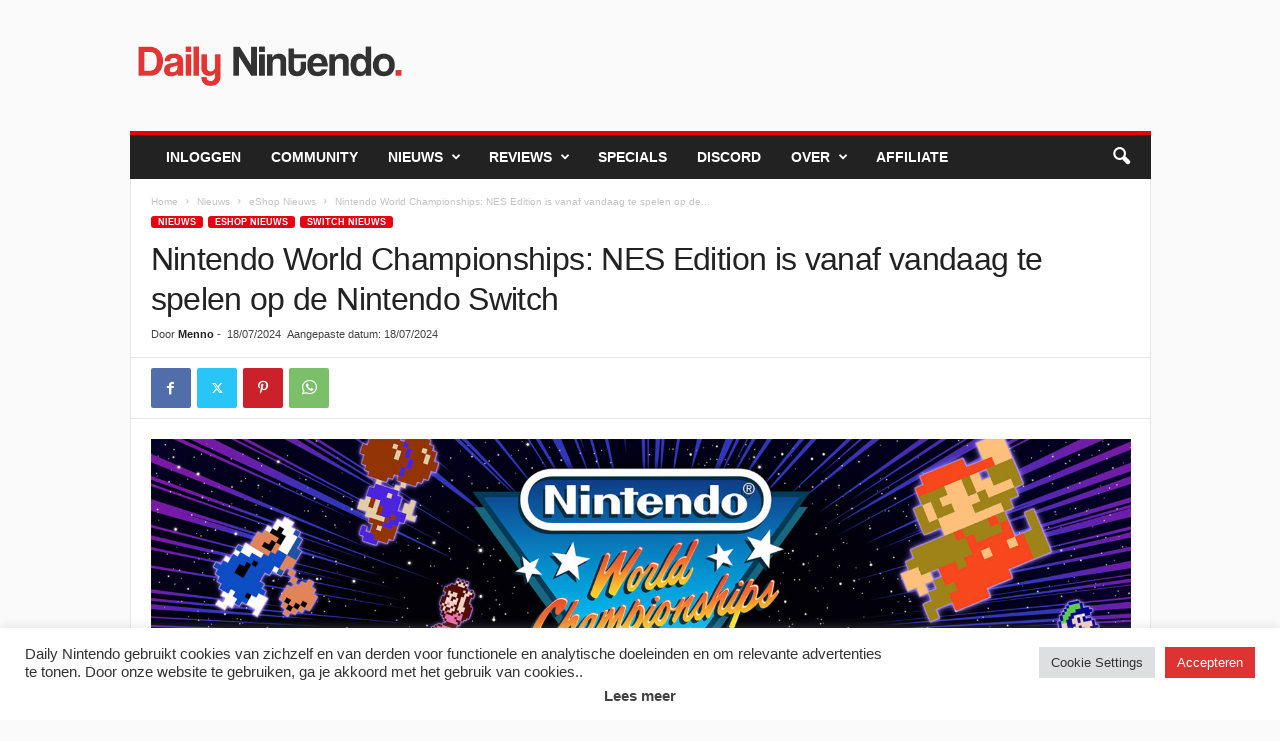

--- FILE ---
content_type: text/html; charset=UTF-8
request_url: https://dailynintendo.nl/nintendo-world-championships-nes-edition-is-vanaf-vandaag-te-spelen-op-de-nintendo-switch/
body_size: 25699
content:
<!doctype html >
<!--[if IE 8]>    <html class="ie8" lang="nl-NL"> <![endif]-->
<!--[if IE 9]>    <html class="ie9" lang="nl-NL"> <![endif]-->
<!--[if gt IE 8]><!--> <html lang="nl-NL"> <!--<![endif]-->
<head>
    <title>Nintendo World Championships: NES Edition is vanaf vandaag te spelen op de Nintendo Switch</title>
    <meta charset="UTF-8" />
    <meta name="viewport" content="width=device-width, initial-scale=1.0">
    <link rel="pingback" href="https://dailynintendo.nl/xmlrpc.php" />
    <meta name='robots' content='index, follow, max-image-preview:large, max-snippet:-1, max-video-preview:-1' />
	<style>img:is([sizes="auto" i], [sizes^="auto," i]) { contain-intrinsic-size: 3000px 1500px }</style>
	<link rel="icon" type="image/png" href="https://dailynintendo.nl/wp-content/uploads/2019/02/favicon.png">
	<!-- This site is optimized with the Yoast SEO Premium plugin v26.5 (Yoast SEO v26.5) - https://yoast.com/wordpress/plugins/seo/ -->
	<meta name="description" content="Ga aan de slag met 150 uitdagingen en neem het op tegen spelers van over de hele wereld in Nintendo World Championships: NES Edition!" />
	<link rel="canonical" href="https://dailynintendo.nl/nintendo-world-championships-nes-edition-is-vanaf-vandaag-te-spelen-op-de-nintendo-switch/" />
	<meta property="og:locale" content="nl_NL" />
	<meta property="og:type" content="article" />
	<meta property="og:title" content="Nintendo World Championships: NES Edition is vanaf vandaag te spelen op de Nintendo Switch" />
	<meta property="og:description" content="Ga aan de slag met 150 uitdagingen en neem het op tegen spelers van over de hele wereld in Nintendo World Championships: NES Edition!" />
	<meta property="og:url" content="https://dailynintendo.nl/nintendo-world-championships-nes-edition-is-vanaf-vandaag-te-spelen-op-de-nintendo-switch/" />
	<meta property="og:site_name" content="Daily Nintendo" />
	<meta property="article:publisher" content="https://www.facebook.com/DailyNintendoNL" />
	<meta property="article:published_time" content="2024-07-18T13:20:12+00:00" />
	<meta property="article:modified_time" content="2024-07-18T13:20:51+00:00" />
	<meta property="og:image" content="http://dailynintendo.nl/wp-content/uploads/2024/06/16x9-NWCNESEdition.jpg" />
	<meta property="og:image:width" content="1920" />
	<meta property="og:image:height" content="1080" />
	<meta property="og:image:type" content="image/jpeg" />
	<meta name="author" content="Menno" />
	<meta name="twitter:card" content="summary_large_image" />
	<meta name="twitter:creator" content="@DailyNintendoNL" />
	<meta name="twitter:site" content="@DailyNintendoNL" />
	<meta name="twitter:label1" content="Geschreven door" />
	<meta name="twitter:data1" content="Menno" />
	<meta name="twitter:label2" content="Geschatte leestijd" />
	<meta name="twitter:data2" content="2 minuten" />
	<script type="application/ld+json" class="yoast-schema-graph">{"@context":"https://schema.org","@graph":[{"@type":"Article","@id":"https://dailynintendo.nl/nintendo-world-championships-nes-edition-is-vanaf-vandaag-te-spelen-op-de-nintendo-switch/#article","isPartOf":{"@id":"https://dailynintendo.nl/nintendo-world-championships-nes-edition-is-vanaf-vandaag-te-spelen-op-de-nintendo-switch/"},"author":{"name":"Menno","@id":"https://dailynintendo.nl/#/schema/person/6579a4640ae32ef2998a719f1f7aabe9"},"headline":"Nintendo World Championships: NES Edition is vanaf vandaag te spelen op de Nintendo Switch","datePublished":"2024-07-18T13:20:12+00:00","dateModified":"2024-07-18T13:20:51+00:00","mainEntityOfPage":{"@id":"https://dailynintendo.nl/nintendo-world-championships-nes-edition-is-vanaf-vandaag-te-spelen-op-de-nintendo-switch/"},"wordCount":197,"commentCount":2,"publisher":{"@id":"https://dailynintendo.nl/#organization"},"image":{"@id":"https://dailynintendo.nl/nintendo-world-championships-nes-edition-is-vanaf-vandaag-te-spelen-op-de-nintendo-switch/#primaryimage"},"thumbnailUrl":"https://dailynintendo.nl/wp-content/uploads/2024/06/16x9-NWCNESEdition.jpg","keywords":["Donkey Kong","Metroid","NES","Nintendo eShop","Nintendo Switch","Nintendo World Championships: NES Edition","Super Mario Bros. 3","the legend of zelda"],"articleSection":["eShop Nieuws","Switch Nieuws"],"inLanguage":"nl-NL","potentialAction":[{"@type":"CommentAction","name":"Comment","target":["https://dailynintendo.nl/nintendo-world-championships-nes-edition-is-vanaf-vandaag-te-spelen-op-de-nintendo-switch/#respond"]}]},{"@type":"WebPage","@id":"https://dailynintendo.nl/nintendo-world-championships-nes-edition-is-vanaf-vandaag-te-spelen-op-de-nintendo-switch/","url":"https://dailynintendo.nl/nintendo-world-championships-nes-edition-is-vanaf-vandaag-te-spelen-op-de-nintendo-switch/","name":"Nintendo World Championships: NES Edition is vanaf vandaag te spelen op de Nintendo Switch","isPartOf":{"@id":"https://dailynintendo.nl/#website"},"primaryImageOfPage":{"@id":"https://dailynintendo.nl/nintendo-world-championships-nes-edition-is-vanaf-vandaag-te-spelen-op-de-nintendo-switch/#primaryimage"},"image":{"@id":"https://dailynintendo.nl/nintendo-world-championships-nes-edition-is-vanaf-vandaag-te-spelen-op-de-nintendo-switch/#primaryimage"},"thumbnailUrl":"https://dailynintendo.nl/wp-content/uploads/2024/06/16x9-NWCNESEdition.jpg","datePublished":"2024-07-18T13:20:12+00:00","dateModified":"2024-07-18T13:20:51+00:00","description":"Ga aan de slag met 150 uitdagingen en neem het op tegen spelers van over de hele wereld in Nintendo World Championships: NES Edition!","breadcrumb":{"@id":"https://dailynintendo.nl/nintendo-world-championships-nes-edition-is-vanaf-vandaag-te-spelen-op-de-nintendo-switch/#breadcrumb"},"inLanguage":"nl-NL","potentialAction":[{"@type":"ReadAction","target":["https://dailynintendo.nl/nintendo-world-championships-nes-edition-is-vanaf-vandaag-te-spelen-op-de-nintendo-switch/"]}]},{"@type":"ImageObject","inLanguage":"nl-NL","@id":"https://dailynintendo.nl/nintendo-world-championships-nes-edition-is-vanaf-vandaag-te-spelen-op-de-nintendo-switch/#primaryimage","url":"https://dailynintendo.nl/wp-content/uploads/2024/06/16x9-NWCNESEdition.jpg","contentUrl":"https://dailynintendo.nl/wp-content/uploads/2024/06/16x9-NWCNESEdition.jpg","width":1920,"height":1080,"caption":"Nintendo World Championships NES Edition Keyart"},{"@type":"BreadcrumbList","@id":"https://dailynintendo.nl/nintendo-world-championships-nes-edition-is-vanaf-vandaag-te-spelen-op-de-nintendo-switch/#breadcrumb","itemListElement":[{"@type":"ListItem","position":1,"name":"Home","item":"https://dailynintendo.nl/"},{"@type":"ListItem","position":2,"name":"Nintendo World Championships: NES Edition is vanaf vandaag te spelen op de Nintendo Switch"}]},{"@type":"WebSite","@id":"https://dailynintendo.nl/#website","url":"https://dailynintendo.nl/","name":"Daily Nintendo","description":"Jouw online Nintendo Magazine","publisher":{"@id":"https://dailynintendo.nl/#organization"},"potentialAction":[{"@type":"SearchAction","target":{"@type":"EntryPoint","urlTemplate":"https://dailynintendo.nl/?s={search_term_string}"},"query-input":{"@type":"PropertyValueSpecification","valueRequired":true,"valueName":"search_term_string"}}],"inLanguage":"nl-NL"},{"@type":"Organization","@id":"https://dailynintendo.nl/#organization","name":"Daily Nintendo","url":"https://dailynintendo.nl/","logo":{"@type":"ImageObject","inLanguage":"nl-NL","@id":"https://dailynintendo.nl/#/schema/logo/image/","url":"https://i0.wp.com/dailynintendo.nl/wp-content/uploads/2019/03/dnfblogoroodgrijs.jpg?fit=720%2C720&ssl=1","contentUrl":"https://i0.wp.com/dailynintendo.nl/wp-content/uploads/2019/03/dnfblogoroodgrijs.jpg?fit=720%2C720&ssl=1","width":720,"height":720,"caption":"Daily Nintendo"},"image":{"@id":"https://dailynintendo.nl/#/schema/logo/image/"},"sameAs":["https://www.facebook.com/DailyNintendoNL","https://x.com/DailyNintendoNL","https://www.instagram.com/dailynintendo/"],"description":"Daily Nintendo is een onafhankelijke nieuwswebsite gemaakt door vrijwilligers met een passie voor alles rondom Nintendo. We plaatsen onder andere nieuws, reviews, previews en overige artikelen rondom de gameontwikkelaar.","email":"pers@dailynintendo.nl","foundingDate":"2007-06-24","numberOfEmployees":{"@type":"QuantitativeValue","minValue":"11","maxValue":"50"}},{"@type":"Person","@id":"https://dailynintendo.nl/#/schema/person/6579a4640ae32ef2998a719f1f7aabe9","name":"Menno","image":{"@type":"ImageObject","inLanguage":"nl-NL","@id":"https://dailynintendo.nl/#/schema/person/image/","url":"https://dailynintendo.nl/wp-content/uploads/avatars/10189/602f8cf601c5a-bpfull.jpg","contentUrl":"https://dailynintendo.nl/wp-content/uploads/avatars/10189/602f8cf601c5a-bpfull.jpg","caption":"Menno"},"description":"Hoi lezer! Mijn naam is Menno Hermans, maar in onze Discord ben ik beter bekend als NinMenno. Mijn liefde voor Nintendo is ontstaan bij de Nintendo DS en sindsdien ben ik niet weg te krijgen bij de vele diverse consoles van the big N!","url":"https://dailynintendo.nl/author/ninmenno/"}]}</script>
	<!-- / Yoast SEO Premium plugin. -->


<link rel='dns-prefetch' href='//stats.wp.com' />
<link rel='preconnect' href='//c0.wp.com' />
<link rel="alternate" type="application/rss+xml" title="Daily Nintendo &raquo; feed" href="https://dailynintendo.nl/feed/" />
<script type="text/javascript">
/* <![CDATA[ */
window._wpemojiSettings = {"baseUrl":"https:\/\/s.w.org\/images\/core\/emoji\/16.0.1\/72x72\/","ext":".png","svgUrl":"https:\/\/s.w.org\/images\/core\/emoji\/16.0.1\/svg\/","svgExt":".svg","source":{"concatemoji":"https:\/\/dailynintendo.nl\/wp-includes\/js\/wp-emoji-release.min.js"}};
/*! This file is auto-generated */
!function(s,n){var o,i,e;function c(e){try{var t={supportTests:e,timestamp:(new Date).valueOf()};sessionStorage.setItem(o,JSON.stringify(t))}catch(e){}}function p(e,t,n){e.clearRect(0,0,e.canvas.width,e.canvas.height),e.fillText(t,0,0);var t=new Uint32Array(e.getImageData(0,0,e.canvas.width,e.canvas.height).data),a=(e.clearRect(0,0,e.canvas.width,e.canvas.height),e.fillText(n,0,0),new Uint32Array(e.getImageData(0,0,e.canvas.width,e.canvas.height).data));return t.every(function(e,t){return e===a[t]})}function u(e,t){e.clearRect(0,0,e.canvas.width,e.canvas.height),e.fillText(t,0,0);for(var n=e.getImageData(16,16,1,1),a=0;a<n.data.length;a++)if(0!==n.data[a])return!1;return!0}function f(e,t,n,a){switch(t){case"flag":return n(e,"\ud83c\udff3\ufe0f\u200d\u26a7\ufe0f","\ud83c\udff3\ufe0f\u200b\u26a7\ufe0f")?!1:!n(e,"\ud83c\udde8\ud83c\uddf6","\ud83c\udde8\u200b\ud83c\uddf6")&&!n(e,"\ud83c\udff4\udb40\udc67\udb40\udc62\udb40\udc65\udb40\udc6e\udb40\udc67\udb40\udc7f","\ud83c\udff4\u200b\udb40\udc67\u200b\udb40\udc62\u200b\udb40\udc65\u200b\udb40\udc6e\u200b\udb40\udc67\u200b\udb40\udc7f");case"emoji":return!a(e,"\ud83e\udedf")}return!1}function g(e,t,n,a){var r="undefined"!=typeof WorkerGlobalScope&&self instanceof WorkerGlobalScope?new OffscreenCanvas(300,150):s.createElement("canvas"),o=r.getContext("2d",{willReadFrequently:!0}),i=(o.textBaseline="top",o.font="600 32px Arial",{});return e.forEach(function(e){i[e]=t(o,e,n,a)}),i}function t(e){var t=s.createElement("script");t.src=e,t.defer=!0,s.head.appendChild(t)}"undefined"!=typeof Promise&&(o="wpEmojiSettingsSupports",i=["flag","emoji"],n.supports={everything:!0,everythingExceptFlag:!0},e=new Promise(function(e){s.addEventListener("DOMContentLoaded",e,{once:!0})}),new Promise(function(t){var n=function(){try{var e=JSON.parse(sessionStorage.getItem(o));if("object"==typeof e&&"number"==typeof e.timestamp&&(new Date).valueOf()<e.timestamp+604800&&"object"==typeof e.supportTests)return e.supportTests}catch(e){}return null}();if(!n){if("undefined"!=typeof Worker&&"undefined"!=typeof OffscreenCanvas&&"undefined"!=typeof URL&&URL.createObjectURL&&"undefined"!=typeof Blob)try{var e="postMessage("+g.toString()+"("+[JSON.stringify(i),f.toString(),p.toString(),u.toString()].join(",")+"));",a=new Blob([e],{type:"text/javascript"}),r=new Worker(URL.createObjectURL(a),{name:"wpTestEmojiSupports"});return void(r.onmessage=function(e){c(n=e.data),r.terminate(),t(n)})}catch(e){}c(n=g(i,f,p,u))}t(n)}).then(function(e){for(var t in e)n.supports[t]=e[t],n.supports.everything=n.supports.everything&&n.supports[t],"flag"!==t&&(n.supports.everythingExceptFlag=n.supports.everythingExceptFlag&&n.supports[t]);n.supports.everythingExceptFlag=n.supports.everythingExceptFlag&&!n.supports.flag,n.DOMReady=!1,n.readyCallback=function(){n.DOMReady=!0}}).then(function(){return e}).then(function(){var e;n.supports.everything||(n.readyCallback(),(e=n.source||{}).concatemoji?t(e.concatemoji):e.wpemoji&&e.twemoji&&(t(e.twemoji),t(e.wpemoji)))}))}((window,document),window._wpemojiSettings);
/* ]]> */
</script>
<style id='wp-emoji-styles-inline-css' type='text/css'>

	img.wp-smiley, img.emoji {
		display: inline !important;
		border: none !important;
		box-shadow: none !important;
		height: 1em !important;
		width: 1em !important;
		margin: 0 0.07em !important;
		vertical-align: -0.1em !important;
		background: none !important;
		padding: 0 !important;
	}
</style>
<link rel='stylesheet' id='wp-block-library-css' href='https://c0.wp.com/c/6.8.3/wp-includes/css/dist/block-library/style.min.css' type='text/css' media='all' />
<style id='classic-theme-styles-inline-css' type='text/css'>
/*! This file is auto-generated */
.wp-block-button__link{color:#fff;background-color:#32373c;border-radius:9999px;box-shadow:none;text-decoration:none;padding:calc(.667em + 2px) calc(1.333em + 2px);font-size:1.125em}.wp-block-file__button{background:#32373c;color:#fff;text-decoration:none}
</style>
<style id='bp-login-form-style-inline-css' type='text/css'>
.widget_bp_core_login_widget .bp-login-widget-user-avatar{float:left}.widget_bp_core_login_widget .bp-login-widget-user-links{margin-left:70px}#bp-login-widget-form label{display:block;font-weight:600;margin:15px 0 5px;width:auto}#bp-login-widget-form input[type=password],#bp-login-widget-form input[type=text]{background-color:#fafafa;border:1px solid #d6d6d6;border-radius:0;font:inherit;font-size:100%;padding:.5em;width:100%}#bp-login-widget-form .bp-login-widget-register-link,#bp-login-widget-form .login-submit{display:inline;width:-moz-fit-content;width:fit-content}#bp-login-widget-form .bp-login-widget-register-link{margin-left:1em}#bp-login-widget-form .bp-login-widget-register-link a{filter:invert(1)}#bp-login-widget-form .bp-login-widget-pwd-link{font-size:80%}

</style>
<style id='bp-member-style-inline-css' type='text/css'>
[data-type="bp/member"] input.components-placeholder__input{border:1px solid #757575;border-radius:2px;flex:1 1 auto;padding:6px 8px}.bp-block-member{position:relative}.bp-block-member .member-content{display:flex}.bp-block-member .user-nicename{display:block}.bp-block-member .user-nicename a{border:none;color:currentColor;text-decoration:none}.bp-block-member .bp-profile-button{width:100%}.bp-block-member .bp-profile-button a.button{bottom:10px;display:inline-block;margin:18px 0 0;position:absolute;right:0}.bp-block-member.has-cover .item-header-avatar,.bp-block-member.has-cover .member-content,.bp-block-member.has-cover .member-description{z-index:2}.bp-block-member.has-cover .member-content,.bp-block-member.has-cover .member-description{padding-top:75px}.bp-block-member.has-cover .bp-member-cover-image{background-color:#c5c5c5;background-position:top;background-repeat:no-repeat;background-size:cover;border:0;display:block;height:150px;left:0;margin:0;padding:0;position:absolute;top:0;width:100%;z-index:1}.bp-block-member img.avatar{height:auto;width:auto}.bp-block-member.avatar-none .item-header-avatar{display:none}.bp-block-member.avatar-none.has-cover{min-height:200px}.bp-block-member.avatar-full{min-height:150px}.bp-block-member.avatar-full .item-header-avatar{width:180px}.bp-block-member.avatar-thumb .member-content{align-items:center;min-height:50px}.bp-block-member.avatar-thumb .item-header-avatar{width:70px}.bp-block-member.avatar-full.has-cover{min-height:300px}.bp-block-member.avatar-full.has-cover .item-header-avatar{width:200px}.bp-block-member.avatar-full.has-cover img.avatar{background:#fffc;border:2px solid #fff;margin-left:20px}.bp-block-member.avatar-thumb.has-cover .item-header-avatar{padding-top:75px}.entry .entry-content .bp-block-member .user-nicename a{border:none;color:currentColor;text-decoration:none}

</style>
<style id='bp-members-style-inline-css' type='text/css'>
[data-type="bp/members"] .components-placeholder.is-appender{min-height:0}[data-type="bp/members"] .components-placeholder.is-appender .components-placeholder__label:empty{display:none}[data-type="bp/members"] .components-placeholder input.components-placeholder__input{border:1px solid #757575;border-radius:2px;flex:1 1 auto;padding:6px 8px}[data-type="bp/members"].avatar-none .member-description{width:calc(100% - 44px)}[data-type="bp/members"].avatar-full .member-description{width:calc(100% - 224px)}[data-type="bp/members"].avatar-thumb .member-description{width:calc(100% - 114px)}[data-type="bp/members"] .member-content{position:relative}[data-type="bp/members"] .member-content .is-right{position:absolute;right:2px;top:2px}[data-type="bp/members"] .columns-2 .member-content .member-description,[data-type="bp/members"] .columns-3 .member-content .member-description,[data-type="bp/members"] .columns-4 .member-content .member-description{padding-left:44px;width:calc(100% - 44px)}[data-type="bp/members"] .columns-3 .is-right{right:-10px}[data-type="bp/members"] .columns-4 .is-right{right:-50px}.bp-block-members.is-grid{display:flex;flex-wrap:wrap;padding:0}.bp-block-members.is-grid .member-content{margin:0 1.25em 1.25em 0;width:100%}@media(min-width:600px){.bp-block-members.columns-2 .member-content{width:calc(50% - .625em)}.bp-block-members.columns-2 .member-content:nth-child(2n){margin-right:0}.bp-block-members.columns-3 .member-content{width:calc(33.33333% - .83333em)}.bp-block-members.columns-3 .member-content:nth-child(3n){margin-right:0}.bp-block-members.columns-4 .member-content{width:calc(25% - .9375em)}.bp-block-members.columns-4 .member-content:nth-child(4n){margin-right:0}}.bp-block-members .member-content{display:flex;flex-direction:column;padding-bottom:1em;text-align:center}.bp-block-members .member-content .item-header-avatar,.bp-block-members .member-content .member-description{width:100%}.bp-block-members .member-content .item-header-avatar{margin:0 auto}.bp-block-members .member-content .item-header-avatar img.avatar{display:inline-block}@media(min-width:600px){.bp-block-members .member-content{flex-direction:row;text-align:left}.bp-block-members .member-content .item-header-avatar,.bp-block-members .member-content .member-description{width:auto}.bp-block-members .member-content .item-header-avatar{margin:0}}.bp-block-members .member-content .user-nicename{display:block}.bp-block-members .member-content .user-nicename a{border:none;color:currentColor;text-decoration:none}.bp-block-members .member-content time{color:#767676;display:block;font-size:80%}.bp-block-members.avatar-none .item-header-avatar{display:none}.bp-block-members.avatar-full{min-height:190px}.bp-block-members.avatar-full .item-header-avatar{width:180px}.bp-block-members.avatar-thumb .member-content{min-height:80px}.bp-block-members.avatar-thumb .item-header-avatar{width:70px}.bp-block-members.columns-2 .member-content,.bp-block-members.columns-3 .member-content,.bp-block-members.columns-4 .member-content{display:block;text-align:center}.bp-block-members.columns-2 .member-content .item-header-avatar,.bp-block-members.columns-3 .member-content .item-header-avatar,.bp-block-members.columns-4 .member-content .item-header-avatar{margin:0 auto}.bp-block-members img.avatar{height:auto;max-width:-moz-fit-content;max-width:fit-content;width:auto}.bp-block-members .member-content.has-activity{align-items:center}.bp-block-members .member-content.has-activity .item-header-avatar{padding-right:1em}.bp-block-members .member-content.has-activity .wp-block-quote{margin-bottom:0;text-align:left}.bp-block-members .member-content.has-activity .wp-block-quote cite a,.entry .entry-content .bp-block-members .user-nicename a{border:none;color:currentColor;text-decoration:none}

</style>
<style id='bp-dynamic-members-style-inline-css' type='text/css'>
.bp-dynamic-block-container .item-options{font-size:.5em;margin:0 0 1em;padding:1em 0}.bp-dynamic-block-container .item-options a.selected{font-weight:600}.bp-dynamic-block-container ul.item-list{list-style:none;margin:1em 0;padding-left:0}.bp-dynamic-block-container ul.item-list li{margin-bottom:1em}.bp-dynamic-block-container ul.item-list li:after,.bp-dynamic-block-container ul.item-list li:before{content:" ";display:table}.bp-dynamic-block-container ul.item-list li:after{clear:both}.bp-dynamic-block-container ul.item-list li .item-avatar{float:left;width:60px}.bp-dynamic-block-container ul.item-list li .item{margin-left:70px}

</style>
<style id='bp-online-members-style-inline-css' type='text/css'>
.widget_bp_core_whos_online_widget .avatar-block,[data-type="bp/online-members"] .avatar-block{display:flex;flex-flow:row wrap}.widget_bp_core_whos_online_widget .avatar-block img,[data-type="bp/online-members"] .avatar-block img{margin:.5em}

</style>
<style id='bp-active-members-style-inline-css' type='text/css'>
.widget_bp_core_recently_active_widget .avatar-block,[data-type="bp/active-members"] .avatar-block{display:flex;flex-flow:row wrap}.widget_bp_core_recently_active_widget .avatar-block img,[data-type="bp/active-members"] .avatar-block img{margin:.5em}

</style>
<style id='bp-latest-activities-style-inline-css' type='text/css'>
.bp-latest-activities .components-flex.components-select-control select[multiple]{height:auto;padding:0 8px}.bp-latest-activities .components-flex.components-select-control select[multiple]+.components-input-control__suffix svg{display:none}.bp-latest-activities-block a,.entry .entry-content .bp-latest-activities-block a{border:none;text-decoration:none}.bp-latest-activities-block .activity-list.item-list blockquote{border:none;padding:0}.bp-latest-activities-block .activity-list.item-list blockquote .activity-item:not(.mini){box-shadow:1px 0 4px #00000026;padding:0 1em;position:relative}.bp-latest-activities-block .activity-list.item-list blockquote .activity-item:not(.mini):after,.bp-latest-activities-block .activity-list.item-list blockquote .activity-item:not(.mini):before{border-color:#0000;border-style:solid;content:"";display:block;height:0;left:15px;position:absolute;width:0}.bp-latest-activities-block .activity-list.item-list blockquote .activity-item:not(.mini):before{border-top-color:#00000026;border-width:9px;bottom:-18px;left:14px}.bp-latest-activities-block .activity-list.item-list blockquote .activity-item:not(.mini):after{border-top-color:#fff;border-width:8px;bottom:-16px}.bp-latest-activities-block .activity-list.item-list blockquote .activity-item.mini .avatar{display:inline-block;height:20px;margin-right:2px;vertical-align:middle;width:20px}.bp-latest-activities-block .activity-list.item-list footer{align-items:center;display:flex}.bp-latest-activities-block .activity-list.item-list footer img.avatar{border:none;display:inline-block;margin-right:.5em}.bp-latest-activities-block .activity-list.item-list footer .activity-time-since{font-size:90%}.bp-latest-activities-block .widget-error{border-left:4px solid #0b80a4;box-shadow:1px 0 4px #00000026}.bp-latest-activities-block .widget-error p{padding:0 1em}

</style>
<link rel='stylesheet' id='mediaelement-css' href='https://c0.wp.com/c/6.8.3/wp-includes/js/mediaelement/mediaelementplayer-legacy.min.css' type='text/css' media='all' />
<link rel='stylesheet' id='wp-mediaelement-css' href='https://c0.wp.com/c/6.8.3/wp-includes/js/mediaelement/wp-mediaelement.min.css' type='text/css' media='all' />
<style id='jetpack-sharing-buttons-style-inline-css' type='text/css'>
.jetpack-sharing-buttons__services-list{display:flex;flex-direction:row;flex-wrap:wrap;gap:0;list-style-type:none;margin:5px;padding:0}.jetpack-sharing-buttons__services-list.has-small-icon-size{font-size:12px}.jetpack-sharing-buttons__services-list.has-normal-icon-size{font-size:16px}.jetpack-sharing-buttons__services-list.has-large-icon-size{font-size:24px}.jetpack-sharing-buttons__services-list.has-huge-icon-size{font-size:36px}@media print{.jetpack-sharing-buttons__services-list{display:none!important}}.editor-styles-wrapper .wp-block-jetpack-sharing-buttons{gap:0;padding-inline-start:0}ul.jetpack-sharing-buttons__services-list.has-background{padding:1.25em 2.375em}
</style>
<style id='global-styles-inline-css' type='text/css'>
:root{--wp--preset--aspect-ratio--square: 1;--wp--preset--aspect-ratio--4-3: 4/3;--wp--preset--aspect-ratio--3-4: 3/4;--wp--preset--aspect-ratio--3-2: 3/2;--wp--preset--aspect-ratio--2-3: 2/3;--wp--preset--aspect-ratio--16-9: 16/9;--wp--preset--aspect-ratio--9-16: 9/16;--wp--preset--color--black: #000000;--wp--preset--color--cyan-bluish-gray: #abb8c3;--wp--preset--color--white: #ffffff;--wp--preset--color--pale-pink: #f78da7;--wp--preset--color--vivid-red: #cf2e2e;--wp--preset--color--luminous-vivid-orange: #ff6900;--wp--preset--color--luminous-vivid-amber: #fcb900;--wp--preset--color--light-green-cyan: #7bdcb5;--wp--preset--color--vivid-green-cyan: #00d084;--wp--preset--color--pale-cyan-blue: #8ed1fc;--wp--preset--color--vivid-cyan-blue: #0693e3;--wp--preset--color--vivid-purple: #9b51e0;--wp--preset--gradient--vivid-cyan-blue-to-vivid-purple: linear-gradient(135deg,rgba(6,147,227,1) 0%,rgb(155,81,224) 100%);--wp--preset--gradient--light-green-cyan-to-vivid-green-cyan: linear-gradient(135deg,rgb(122,220,180) 0%,rgb(0,208,130) 100%);--wp--preset--gradient--luminous-vivid-amber-to-luminous-vivid-orange: linear-gradient(135deg,rgba(252,185,0,1) 0%,rgba(255,105,0,1) 100%);--wp--preset--gradient--luminous-vivid-orange-to-vivid-red: linear-gradient(135deg,rgba(255,105,0,1) 0%,rgb(207,46,46) 100%);--wp--preset--gradient--very-light-gray-to-cyan-bluish-gray: linear-gradient(135deg,rgb(238,238,238) 0%,rgb(169,184,195) 100%);--wp--preset--gradient--cool-to-warm-spectrum: linear-gradient(135deg,rgb(74,234,220) 0%,rgb(151,120,209) 20%,rgb(207,42,186) 40%,rgb(238,44,130) 60%,rgb(251,105,98) 80%,rgb(254,248,76) 100%);--wp--preset--gradient--blush-light-purple: linear-gradient(135deg,rgb(255,206,236) 0%,rgb(152,150,240) 100%);--wp--preset--gradient--blush-bordeaux: linear-gradient(135deg,rgb(254,205,165) 0%,rgb(254,45,45) 50%,rgb(107,0,62) 100%);--wp--preset--gradient--luminous-dusk: linear-gradient(135deg,rgb(255,203,112) 0%,rgb(199,81,192) 50%,rgb(65,88,208) 100%);--wp--preset--gradient--pale-ocean: linear-gradient(135deg,rgb(255,245,203) 0%,rgb(182,227,212) 50%,rgb(51,167,181) 100%);--wp--preset--gradient--electric-grass: linear-gradient(135deg,rgb(202,248,128) 0%,rgb(113,206,126) 100%);--wp--preset--gradient--midnight: linear-gradient(135deg,rgb(2,3,129) 0%,rgb(40,116,252) 100%);--wp--preset--font-size--small: 10px;--wp--preset--font-size--medium: 20px;--wp--preset--font-size--large: 30px;--wp--preset--font-size--x-large: 42px;--wp--preset--font-size--regular: 14px;--wp--preset--font-size--larger: 48px;--wp--preset--spacing--20: 0.44rem;--wp--preset--spacing--30: 0.67rem;--wp--preset--spacing--40: 1rem;--wp--preset--spacing--50: 1.5rem;--wp--preset--spacing--60: 2.25rem;--wp--preset--spacing--70: 3.38rem;--wp--preset--spacing--80: 5.06rem;--wp--preset--shadow--natural: 6px 6px 9px rgba(0, 0, 0, 0.2);--wp--preset--shadow--deep: 12px 12px 50px rgba(0, 0, 0, 0.4);--wp--preset--shadow--sharp: 6px 6px 0px rgba(0, 0, 0, 0.2);--wp--preset--shadow--outlined: 6px 6px 0px -3px rgba(255, 255, 255, 1), 6px 6px rgba(0, 0, 0, 1);--wp--preset--shadow--crisp: 6px 6px 0px rgba(0, 0, 0, 1);}:where(.is-layout-flex){gap: 0.5em;}:where(.is-layout-grid){gap: 0.5em;}body .is-layout-flex{display: flex;}.is-layout-flex{flex-wrap: wrap;align-items: center;}.is-layout-flex > :is(*, div){margin: 0;}body .is-layout-grid{display: grid;}.is-layout-grid > :is(*, div){margin: 0;}:where(.wp-block-columns.is-layout-flex){gap: 2em;}:where(.wp-block-columns.is-layout-grid){gap: 2em;}:where(.wp-block-post-template.is-layout-flex){gap: 1.25em;}:where(.wp-block-post-template.is-layout-grid){gap: 1.25em;}.has-black-color{color: var(--wp--preset--color--black) !important;}.has-cyan-bluish-gray-color{color: var(--wp--preset--color--cyan-bluish-gray) !important;}.has-white-color{color: var(--wp--preset--color--white) !important;}.has-pale-pink-color{color: var(--wp--preset--color--pale-pink) !important;}.has-vivid-red-color{color: var(--wp--preset--color--vivid-red) !important;}.has-luminous-vivid-orange-color{color: var(--wp--preset--color--luminous-vivid-orange) !important;}.has-luminous-vivid-amber-color{color: var(--wp--preset--color--luminous-vivid-amber) !important;}.has-light-green-cyan-color{color: var(--wp--preset--color--light-green-cyan) !important;}.has-vivid-green-cyan-color{color: var(--wp--preset--color--vivid-green-cyan) !important;}.has-pale-cyan-blue-color{color: var(--wp--preset--color--pale-cyan-blue) !important;}.has-vivid-cyan-blue-color{color: var(--wp--preset--color--vivid-cyan-blue) !important;}.has-vivid-purple-color{color: var(--wp--preset--color--vivid-purple) !important;}.has-black-background-color{background-color: var(--wp--preset--color--black) !important;}.has-cyan-bluish-gray-background-color{background-color: var(--wp--preset--color--cyan-bluish-gray) !important;}.has-white-background-color{background-color: var(--wp--preset--color--white) !important;}.has-pale-pink-background-color{background-color: var(--wp--preset--color--pale-pink) !important;}.has-vivid-red-background-color{background-color: var(--wp--preset--color--vivid-red) !important;}.has-luminous-vivid-orange-background-color{background-color: var(--wp--preset--color--luminous-vivid-orange) !important;}.has-luminous-vivid-amber-background-color{background-color: var(--wp--preset--color--luminous-vivid-amber) !important;}.has-light-green-cyan-background-color{background-color: var(--wp--preset--color--light-green-cyan) !important;}.has-vivid-green-cyan-background-color{background-color: var(--wp--preset--color--vivid-green-cyan) !important;}.has-pale-cyan-blue-background-color{background-color: var(--wp--preset--color--pale-cyan-blue) !important;}.has-vivid-cyan-blue-background-color{background-color: var(--wp--preset--color--vivid-cyan-blue) !important;}.has-vivid-purple-background-color{background-color: var(--wp--preset--color--vivid-purple) !important;}.has-black-border-color{border-color: var(--wp--preset--color--black) !important;}.has-cyan-bluish-gray-border-color{border-color: var(--wp--preset--color--cyan-bluish-gray) !important;}.has-white-border-color{border-color: var(--wp--preset--color--white) !important;}.has-pale-pink-border-color{border-color: var(--wp--preset--color--pale-pink) !important;}.has-vivid-red-border-color{border-color: var(--wp--preset--color--vivid-red) !important;}.has-luminous-vivid-orange-border-color{border-color: var(--wp--preset--color--luminous-vivid-orange) !important;}.has-luminous-vivid-amber-border-color{border-color: var(--wp--preset--color--luminous-vivid-amber) !important;}.has-light-green-cyan-border-color{border-color: var(--wp--preset--color--light-green-cyan) !important;}.has-vivid-green-cyan-border-color{border-color: var(--wp--preset--color--vivid-green-cyan) !important;}.has-pale-cyan-blue-border-color{border-color: var(--wp--preset--color--pale-cyan-blue) !important;}.has-vivid-cyan-blue-border-color{border-color: var(--wp--preset--color--vivid-cyan-blue) !important;}.has-vivid-purple-border-color{border-color: var(--wp--preset--color--vivid-purple) !important;}.has-vivid-cyan-blue-to-vivid-purple-gradient-background{background: var(--wp--preset--gradient--vivid-cyan-blue-to-vivid-purple) !important;}.has-light-green-cyan-to-vivid-green-cyan-gradient-background{background: var(--wp--preset--gradient--light-green-cyan-to-vivid-green-cyan) !important;}.has-luminous-vivid-amber-to-luminous-vivid-orange-gradient-background{background: var(--wp--preset--gradient--luminous-vivid-amber-to-luminous-vivid-orange) !important;}.has-luminous-vivid-orange-to-vivid-red-gradient-background{background: var(--wp--preset--gradient--luminous-vivid-orange-to-vivid-red) !important;}.has-very-light-gray-to-cyan-bluish-gray-gradient-background{background: var(--wp--preset--gradient--very-light-gray-to-cyan-bluish-gray) !important;}.has-cool-to-warm-spectrum-gradient-background{background: var(--wp--preset--gradient--cool-to-warm-spectrum) !important;}.has-blush-light-purple-gradient-background{background: var(--wp--preset--gradient--blush-light-purple) !important;}.has-blush-bordeaux-gradient-background{background: var(--wp--preset--gradient--blush-bordeaux) !important;}.has-luminous-dusk-gradient-background{background: var(--wp--preset--gradient--luminous-dusk) !important;}.has-pale-ocean-gradient-background{background: var(--wp--preset--gradient--pale-ocean) !important;}.has-electric-grass-gradient-background{background: var(--wp--preset--gradient--electric-grass) !important;}.has-midnight-gradient-background{background: var(--wp--preset--gradient--midnight) !important;}.has-small-font-size{font-size: var(--wp--preset--font-size--small) !important;}.has-medium-font-size{font-size: var(--wp--preset--font-size--medium) !important;}.has-large-font-size{font-size: var(--wp--preset--font-size--large) !important;}.has-x-large-font-size{font-size: var(--wp--preset--font-size--x-large) !important;}
:where(.wp-block-post-template.is-layout-flex){gap: 1.25em;}:where(.wp-block-post-template.is-layout-grid){gap: 1.25em;}
:where(.wp-block-columns.is-layout-flex){gap: 2em;}:where(.wp-block-columns.is-layout-grid){gap: 2em;}
:root :where(.wp-block-pullquote){font-size: 1.5em;line-height: 1.6;}
</style>
<link rel='stylesheet' id='bp-tooltips-css' href='https://dailynintendo.nl/wp-content/plugins/buddypress/bp-core/css/bp-tooltips.min.css' type='text/css' media='all' />
<link rel='stylesheet' id='bp-classic-widget-styles-css' href='https://dailynintendo.nl/wp-content/plugins/bp-classic/inc/templates/css/widgets-legacy.css' type='text/css' media='all' />
<link rel='stylesheet' id='cookie-law-info-css' href='https://dailynintendo.nl/wp-content/plugins/cookie-law-info/legacy/public/css/cookie-law-info-public.css' type='text/css' media='all' />
<link rel='stylesheet' id='cookie-law-info-gdpr-css' href='https://dailynintendo.nl/wp-content/plugins/cookie-law-info/legacy/public/css/cookie-law-info-gdpr.css' type='text/css' media='all' />
<link rel='stylesheet' id='td-theme-css' href='https://dailynintendo.nl/wp-content/themes/Newsmag/style.css' type='text/css' media='all' />
<style id='td-theme-inline-css' type='text/css'>
    
        /* custom css - generated by TagDiv Composer */
        @media (max-width: 767px) {
            .td-header-desktop-wrap {
                display: none;
            }
        }
        @media (min-width: 767px) {
            .td-header-mobile-wrap {
                display: none;
            }
        }
    
	
</style>
<link rel='stylesheet' id='td-theme-buddypress-css' href='https://dailynintendo.nl/wp-content/themes/Newsmag/style-buddypress.css' type='text/css' media='all' />
<link rel='stylesheet' id='td-legacy-framework-front-style-css' href='https://dailynintendo.nl/wp-content/plugins/td-composer/legacy/Newsmag/assets/css/td_legacy_main.css' type='text/css' media='all' />
<script type="text/javascript" src="https://c0.wp.com/c/6.8.3/wp-includes/js/jquery/jquery.min.js" id="jquery-core-js"></script>
<script type="text/javascript" src="https://c0.wp.com/c/6.8.3/wp-includes/js/jquery/jquery-migrate.min.js" id="jquery-migrate-js"></script>
<script type="text/javascript" id="cookie-law-info-js-extra">
/* <![CDATA[ */
var Cli_Data = {"nn_cookie_ids":[],"cookielist":[],"non_necessary_cookies":[],"ccpaEnabled":"","ccpaRegionBased":"","ccpaBarEnabled":"","strictlyEnabled":["necessary","obligatoire"],"ccpaType":"gdpr","js_blocking":"1","custom_integration":"","triggerDomRefresh":"","secure_cookies":""};
var cli_cookiebar_settings = {"animate_speed_hide":"500","animate_speed_show":"500","background":"#FFF","border":"#b1a6a6c2","border_on":"","button_1_button_colour":"#61a229","button_1_button_hover":"#4e8221","button_1_link_colour":"#fff","button_1_as_button":"1","button_1_new_win":"","button_2_button_colour":"#333","button_2_button_hover":"#292929","button_2_link_colour":"#444","button_2_as_button":"","button_2_hidebar":"","button_3_button_colour":"#dedfe0","button_3_button_hover":"#b2b2b3","button_3_link_colour":"#333333","button_3_as_button":"1","button_3_new_win":"","button_4_button_colour":"#dedfe0","button_4_button_hover":"#b2b2b3","button_4_link_colour":"#333333","button_4_as_button":"1","button_7_button_colour":"#dd3333","button_7_button_hover":"#b12929","button_7_link_colour":"#fff","button_7_as_button":"1","button_7_new_win":"","font_family":"inherit","header_fix":"","notify_animate_hide":"1","notify_animate_show":"","notify_div_id":"#cookie-law-info-bar","notify_position_horizontal":"right","notify_position_vertical":"bottom","scroll_close":"","scroll_close_reload":"","accept_close_reload":"","reject_close_reload":"","showagain_tab":"","showagain_background":"#fff","showagain_border":"#000","showagain_div_id":"#cookie-law-info-again","showagain_x_position":"100px","text":"#333333","show_once_yn":"","show_once":"10000","logging_on":"","as_popup":"","popup_overlay":"1","bar_heading_text":"","cookie_bar_as":"banner","popup_showagain_position":"bottom-right","widget_position":"left"};
var log_object = {"ajax_url":"https:\/\/dailynintendo.nl\/wp-admin\/admin-ajax.php"};
/* ]]> */
</script>
<script type="text/javascript" src="https://dailynintendo.nl/wp-content/plugins/cookie-law-info/legacy/public/js/cookie-law-info-public.js" id="cookie-law-info-js"></script>
<link rel="alternate" title="oEmbed (JSON)" type="application/json+oembed" href="https://dailynintendo.nl/wp-json/oembed/1.0/embed?url=https%3A%2F%2Fdailynintendo.nl%2Fnintendo-world-championships-nes-edition-is-vanaf-vandaag-te-spelen-op-de-nintendo-switch%2F" />
<link rel="alternate" title="oEmbed (XML)" type="text/xml+oembed" href="https://dailynintendo.nl/wp-json/oembed/1.0/embed?url=https%3A%2F%2Fdailynintendo.nl%2Fnintendo-world-championships-nes-edition-is-vanaf-vandaag-te-spelen-op-de-nintendo-switch%2F&#038;format=xml" />

	<script type="text/javascript">var ajaxurl = 'https://dailynintendo.nl/wp-admin/admin-ajax.php';</script>

<script type="text/javascript">
(function(url){
	if(/(?:Chrome\/26\.0\.1410\.63 Safari\/537\.31|WordfenceTestMonBot)/.test(navigator.userAgent)){ return; }
	var addEvent = function(evt, handler) {
		if (window.addEventListener) {
			document.addEventListener(evt, handler, false);
		} else if (window.attachEvent) {
			document.attachEvent('on' + evt, handler);
		}
	};
	var removeEvent = function(evt, handler) {
		if (window.removeEventListener) {
			document.removeEventListener(evt, handler, false);
		} else if (window.detachEvent) {
			document.detachEvent('on' + evt, handler);
		}
	};
	var evts = 'contextmenu dblclick drag dragend dragenter dragleave dragover dragstart drop keydown keypress keyup mousedown mousemove mouseout mouseover mouseup mousewheel scroll'.split(' ');
	var logHuman = function() {
		if (window.wfLogHumanRan) { return; }
		window.wfLogHumanRan = true;
		var wfscr = document.createElement('script');
		wfscr.type = 'text/javascript';
		wfscr.async = true;
		wfscr.src = url + '&r=' + Math.random();
		(document.getElementsByTagName('head')[0]||document.getElementsByTagName('body')[0]).appendChild(wfscr);
		for (var i = 0; i < evts.length; i++) {
			removeEvent(evts[i], logHuman);
		}
	};
	for (var i = 0; i < evts.length; i++) {
		addEvent(evts[i], logHuman);
	}
})('//dailynintendo.nl/?wordfence_lh=1&hid=EFBC28D4E35AB423CDB5C2F4AED3AAA6');
</script>	<style>img#wpstats{display:none}</style>
		
<!-- JS generated by theme -->

<script type="text/javascript" id="td-generated-header-js">
    
    

	    var tdBlocksArray = []; //here we store all the items for the current page

	    // td_block class - each ajax block uses a object of this class for requests
	    function tdBlock() {
		    this.id = '';
		    this.block_type = 1; //block type id (1-234 etc)
		    this.atts = '';
		    this.td_column_number = '';
		    this.td_current_page = 1; //
		    this.post_count = 0; //from wp
		    this.found_posts = 0; //from wp
		    this.max_num_pages = 0; //from wp
		    this.td_filter_value = ''; //current live filter value
		    this.is_ajax_running = false;
		    this.td_user_action = ''; // load more or infinite loader (used by the animation)
		    this.header_color = '';
		    this.ajax_pagination_infinite_stop = ''; //show load more at page x
	    }

        // td_js_generator - mini detector
        ( function () {
            var htmlTag = document.getElementsByTagName("html")[0];

	        if ( navigator.userAgent.indexOf("MSIE 10.0") > -1 ) {
                htmlTag.className += ' ie10';
            }

            if ( !!navigator.userAgent.match(/Trident.*rv\:11\./) ) {
                htmlTag.className += ' ie11';
            }

	        if ( navigator.userAgent.indexOf("Edge") > -1 ) {
                htmlTag.className += ' ieEdge';
            }

            if ( /(iPad|iPhone|iPod)/g.test(navigator.userAgent) ) {
                htmlTag.className += ' td-md-is-ios';
            }

            var user_agent = navigator.userAgent.toLowerCase();
            if ( user_agent.indexOf("android") > -1 ) {
                htmlTag.className += ' td-md-is-android';
            }

            if ( -1 !== navigator.userAgent.indexOf('Mac OS X')  ) {
                htmlTag.className += ' td-md-is-os-x';
            }

            if ( /chrom(e|ium)/.test(navigator.userAgent.toLowerCase()) ) {
               htmlTag.className += ' td-md-is-chrome';
            }

            if ( -1 !== navigator.userAgent.indexOf('Firefox') ) {
                htmlTag.className += ' td-md-is-firefox';
            }

            if ( -1 !== navigator.userAgent.indexOf('Safari') && -1 === navigator.userAgent.indexOf('Chrome') ) {
                htmlTag.className += ' td-md-is-safari';
            }

            if( -1 !== navigator.userAgent.indexOf('IEMobile') ){
                htmlTag.className += ' td-md-is-iemobile';
            }

        })();

        var tdLocalCache = {};

        ( function () {
            "use strict";

            tdLocalCache = {
                data: {},
                remove: function (resource_id) {
                    delete tdLocalCache.data[resource_id];
                },
                exist: function (resource_id) {
                    return tdLocalCache.data.hasOwnProperty(resource_id) && tdLocalCache.data[resource_id] !== null;
                },
                get: function (resource_id) {
                    return tdLocalCache.data[resource_id];
                },
                set: function (resource_id, cachedData) {
                    tdLocalCache.remove(resource_id);
                    tdLocalCache.data[resource_id] = cachedData;
                }
            };
        })();

    
    
var td_viewport_interval_list=[{"limitBottom":767,"sidebarWidth":251},{"limitBottom":1023,"sidebarWidth":339}];
var tdc_is_installed="yes";
var tdc_domain_active=false;
var td_ajax_url="https:\/\/dailynintendo.nl\/wp-admin\/admin-ajax.php?td_theme_name=Newsmag&v=5.4.3.4";
var td_get_template_directory_uri="https:\/\/dailynintendo.nl\/wp-content\/plugins\/td-composer\/legacy\/common";
var tds_snap_menu="";
var tds_logo_on_sticky="";
var tds_header_style="";
var td_please_wait="Even geduld\u2026";
var td_email_user_pass_incorrect="Gebruikersnaam of wachtwoord is incorrect!";
var td_email_user_incorrect="E-mail of gebruikersnaam is onjuist";
var td_email_incorrect="E-mail is onjuist";
var td_user_incorrect="Username incorrect!";
var td_email_user_empty="Email or username empty!";
var td_pass_empty="Pass empty!";
var td_pass_pattern_incorrect="Invalid Pass Pattern!";
var td_retype_pass_incorrect="Retyped Pass incorrect!";
var tds_more_articles_on_post_enable="";
var tds_more_articles_on_post_time_to_wait="";
var tds_more_articles_on_post_pages_distance_from_top=0;
var tds_captcha="";
var tds_theme_color_site_wide="#e60012";
var tds_smart_sidebar="";
var tdThemeName="Newsmag";
var tdThemeNameWl="Newsmag";
var td_magnific_popup_translation_tPrev="Vorige (Pijl naar links)";
var td_magnific_popup_translation_tNext="Volgende (Pijl naar rechts)";
var td_magnific_popup_translation_tCounter="%curr% van %total%";
var td_magnific_popup_translation_ajax_tError="De inhoud van %url% kan niet worden geladen.";
var td_magnific_popup_translation_image_tError="De afbeelding #%curr% kan niet worden geladen.";
var tdBlockNonce="854e91b240";
var tdMobileMenu="enabled";
var tdMobileSearch="enabled";
var tdDateNamesI18n={"month_names":["januari","februari","maart","april","mei","juni","juli","augustus","september","oktober","november","december"],"month_names_short":["jan","feb","mrt","apr","mei","jun","jul","aug","sep","okt","nov","dec"],"day_names":["zondag","maandag","dinsdag","woensdag","donderdag","vrijdag","zaterdag"],"day_names_short":["zo","ma","di","wo","do","vr","za"]};
var td_w3_object_cache_enabled_for_wp_admin=false;
var td_deploy_mode="deploy";
var td_ad_background_click_link="";
var td_ad_background_click_target="";
</script>


<!-- Header style compiled by theme -->

<style>
/* custom css - generated by TagDiv Composer */
    

body {
	background-color:rgba(0,0,0,0.02);
}
.td-module-exclusive .td-module-title a:before {
        content: 'EXCLUSIEF';
    }
    
    .td-header-border:before,
    .td-trending-now-title,
    .td_block_mega_menu .td_mega_menu_sub_cats .cur-sub-cat,
    .td-post-category:hover,
    .td-header-style-2 .td-header-sp-logo,
    .td-next-prev-wrap a:hover i,
    .page-nav .current,
    .widget_calendar tfoot a:hover,
    .td-footer-container .widget_search .wpb_button:hover,
    .td-scroll-up-visible,
    .dropcap,
    .td-category a,
    input[type="submit"]:hover,
    .td-post-small-box a:hover,
    .td-404-sub-sub-title a:hover,
    .td-rating-bar-wrap div,
    .td_top_authors .td-active .td-author-post-count,
    .td_top_authors .td-active .td-author-comments-count,
    .td_smart_list_3 .td-sml3-top-controls i:hover,
    .td_smart_list_3 .td-sml3-bottom-controls i:hover,
    .td_wrapper_video_playlist .td_video_controls_playlist_wrapper,
    .td-read-more a:hover,
    .td-login-wrap .btn,
    .td_display_err,
    .td-header-style-6 .td-top-menu-full,
    #bbpress-forums button:hover,
    #bbpress-forums .bbp-pagination .current,
    .bbp_widget_login .button:hover,
    .header-search-wrap .td-drop-down-search .btn:hover,
    .td-post-text-content .more-link-wrap:hover a,
    #buddypress div.item-list-tabs ul li > a span,
    #buddypress div.item-list-tabs ul li > a:hover span,
    #buddypress input[type=submit]:hover,
    #buddypress a.button:hover span,
    #buddypress div.item-list-tabs ul li.selected a span,
    #buddypress div.item-list-tabs ul li.current a span,
    #buddypress input[type=submit]:focus,
    .td-grid-style-3 .td-big-grid-post .td-module-thumb a:last-child:before,
    .td-grid-style-4 .td-big-grid-post .td-module-thumb a:last-child:before,
    .td-grid-style-5 .td-big-grid-post .td-module-thumb:after,
    .td_category_template_2 .td-category-siblings .td-category a:hover,
    .td-weather-week:before,
    .td-weather-information:before,
     .td_3D_btn,
    .td_shadow_btn,
    .td_default_btn,
    .td_square_btn, 
    .td_outlined_btn:hover {
        background-color: #e60012;
    }

    @media (max-width: 767px) {
        .td-category a.td-current-sub-category {
            background-color: #e60012;
        }
    }

    .woocommerce .onsale,
    .woocommerce .woocommerce a.button:hover,
    .woocommerce-page .woocommerce .button:hover,
    .single-product .product .summary .cart .button:hover,
    .woocommerce .woocommerce .product a.button:hover,
    .woocommerce .product a.button:hover,
    .woocommerce .product #respond input#submit:hover,
    .woocommerce .checkout input#place_order:hover,
    .woocommerce .woocommerce.widget .button:hover,
    .woocommerce .woocommerce-message .button:hover,
    .woocommerce .woocommerce-error .button:hover,
    .woocommerce .woocommerce-info .button:hover,
    .woocommerce.widget .ui-slider .ui-slider-handle,
    .vc_btn-black:hover,
	.wpb_btn-black:hover,
	.item-list-tabs .feed:hover a,
	.td-smart-list-button:hover {
    	background-color: #e60012;
    }

    .td-header-sp-top-menu .top-header-menu > .current-menu-item > a,
    .td-header-sp-top-menu .top-header-menu > .current-menu-ancestor > a,
    .td-header-sp-top-menu .top-header-menu > .current-category-ancestor > a,
    .td-header-sp-top-menu .top-header-menu > li > a:hover,
    .td-header-sp-top-menu .top-header-menu > .sfHover > a,
    .top-header-menu ul .current-menu-item > a,
    .top-header-menu ul .current-menu-ancestor > a,
    .top-header-menu ul .current-category-ancestor > a,
    .top-header-menu ul li > a:hover,
    .top-header-menu ul .sfHover > a,
    .sf-menu ul .td-menu-item > a:hover,
    .sf-menu ul .sfHover > a,
    .sf-menu ul .current-menu-ancestor > a,
    .sf-menu ul .current-category-ancestor > a,
    .sf-menu ul .current-menu-item > a,
    .td_module_wrap:hover .entry-title a,
    .td_mod_mega_menu:hover .entry-title a,
    .footer-email-wrap a,
    .widget a:hover,
    .td-footer-container .widget_calendar #today,
    .td-category-pulldown-filter a.td-pulldown-category-filter-link:hover,
    .td-load-more-wrap a:hover,
    .td-post-next-prev-content a:hover,
    .td-author-name a:hover,
    .td-author-url a:hover,
    .td_mod_related_posts:hover .entry-title a,
    .td-search-query,
    .header-search-wrap .td-drop-down-search .result-msg a:hover,
    .td_top_authors .td-active .td-authors-name a,
    .post blockquote p,
    .td-post-content blockquote p,
    .page blockquote p,
    .comment-list cite a:hover,
    .comment-list cite:hover,
    .comment-list .comment-reply-link:hover,
    a,
    .white-menu #td-header-menu .sf-menu > li > a:hover,
    .white-menu #td-header-menu .sf-menu > .current-menu-ancestor > a,
    .white-menu #td-header-menu .sf-menu > .current-menu-item > a,
    .td_quote_on_blocks,
    #bbpress-forums .bbp-forum-freshness a:hover,
    #bbpress-forums .bbp-topic-freshness a:hover,
    #bbpress-forums .bbp-forums-list li a:hover,
    #bbpress-forums .bbp-forum-title:hover,
    #bbpress-forums .bbp-topic-permalink:hover,
    #bbpress-forums .bbp-topic-started-by a:hover,
    #bbpress-forums .bbp-topic-started-in a:hover,
    #bbpress-forums .bbp-body .super-sticky li.bbp-topic-title .bbp-topic-permalink,
    #bbpress-forums .bbp-body .sticky li.bbp-topic-title .bbp-topic-permalink,
    #bbpress-forums #subscription-toggle a:hover,
    #bbpress-forums #favorite-toggle a:hover,
    .woocommerce-account .woocommerce-MyAccount-navigation a:hover,
    .widget_display_replies .bbp-author-name,
    .widget_display_topics .bbp-author-name,
    .archive .widget_archive .current,
    .archive .widget_archive .current a,
    .td-subcategory-header .td-category-siblings .td-subcat-dropdown a.td-current-sub-category,
    .td-subcategory-header .td-category-siblings .td-subcat-dropdown a:hover,
    .td-pulldown-filter-display-option:hover,
    .td-pulldown-filter-display-option .td-pulldown-filter-link:hover,
    .td_normal_slide .td-wrapper-pulldown-filter .td-pulldown-filter-list a:hover,
    #buddypress ul.item-list li div.item-title a:hover,
    .td_block_13 .td-pulldown-filter-list a:hover,
    .td_smart_list_8 .td-smart-list-dropdown-wrap .td-smart-list-button:hover,
    .td_smart_list_8 .td-smart-list-dropdown-wrap .td-smart-list-button:hover i,
    .td-sub-footer-container a:hover,
    .td-instagram-user a,
    .td_outlined_btn,
    body .td_block_list_menu li.current-menu-item > a,
    body .td_block_list_menu li.current-menu-ancestor > a,
    body .td_block_list_menu li.current-category-ancestor > a{
        color: #e60012;
    }

    .td-mega-menu .wpb_content_element li a:hover,
    .td_login_tab_focus {
        color: #e60012 !important;
    }

    .td-next-prev-wrap a:hover i,
    .page-nav .current,
    .widget_tag_cloud a:hover,
    .post .td_quote_box,
    .page .td_quote_box,
    .td-login-panel-title,
    #bbpress-forums .bbp-pagination .current,
    .td_category_template_2 .td-category-siblings .td-category a:hover,
    .page-template-page-pagebuilder-latest .td-instagram-user,
     .td_outlined_btn {
        border-color: #e60012;
    }

    .td_wrapper_video_playlist .td_video_currently_playing:after,
    .item-list-tabs .feed:hover {
        border-color: #e60012 !important;
    }


    
    .td-menu-background:before,
    .td-search-background:before {
        background: #222222;
        background: -moz-linear-gradient(top, #222222 0%, #e60012 100%);
        background: -webkit-gradient(left top, left bottom, color-stop(0%, #222222), color-stop(100%, #e60012));
        background: -webkit-linear-gradient(top, #222222 0%, #e60012 100%);
        background: -o-linear-gradient(top, #222222 0%, @mobileu_gradient_two_mob 100%);
        background: -ms-linear-gradient(top, #222222 0%, #e60012 100%);
        background: linear-gradient(to bottom, #222222 0%, #e60012 100%);
        filter: progid:DXImageTransform.Microsoft.gradient( startColorstr='#222222', endColorstr='#e60012', GradientType=0 );
    }

    
    #td-mobile-nav .td-register-section .td-login-button {
        color: #e60012;
    }


    
    body .td-block-color-style-6,
    .td-block-color-style-6.td_block_13 .meta-info {
        background-color: rgba(0,0,0,0.26);
    }
    
    body .td-block-color-style-6 .td-pulldown-filter-display-option,
    body .td-block-color-style-6 .td-pulldown-filter-list {
        background-color: rgba(0,0,0,0.26);
        background-color: rgba(0,0,0,0.26);
    }
    
    body .td-block-color-style-6 .td-pulldown-filter-display-option,
    body .td-block-color-style-6 .td-pulldown-filter-list {
        border-color: rgba(0,0,0,0.26);
    }
    
    body .td-block-color-style-6 .td-module-comments {
        background-color: rgba(0,0,0,0.26);
    }
    .td-block-color-style-6 .td-next-prev-wrap a:hover i {
    	background-color: rgba(0,0,0,0.26);
    	border-color: rgba(0,0,0,0.26);
    }
    
    body .td-block-color-style-6 .td-module-comments a:after {
        border-color: hsl(120, 50%, 35%) transparent transparent transparent;
    }
    
    body .td-block-color-style-6 .item-details,
    body .td-block-color-style-6 .td_module_5 {
        border-bottom-color: rgba(0,0,0,0.26);
    }
    
    body .td-block-color-style-6 .td-next-prev-wrap .td-icon-font {
        background-color: rgba(0,0,0,0.26);
    }
</style>

<!-- Google tag (gtag.js) -->
<script async src="https://www.googletagmanager.com/gtag/js?id=G-WPVCLWCL66"></script>
<script>
  window.dataLayer = window.dataLayer || [];
  function gtag(){dataLayer.push(arguments);}
  gtag('js', new Date());

  gtag('config', 'G-WPVCLWCL66');
</script>


<script type="application/ld+json">
    {
        "@context": "https://schema.org",
        "@type": "BreadcrumbList",
        "itemListElement": [
            {
                "@type": "ListItem",
                "position": 1,
                "item": {
                    "@type": "WebSite",
                    "@id": "https://dailynintendo.nl/",
                    "name": "Home"
                }
            },
            {
                "@type": "ListItem",
                "position": 2,
                    "item": {
                    "@type": "WebPage",
                    "@id": "https://dailynintendo.nl/category/console-nieuws/",
                    "name": "Nieuws"
                }
            }
            ,{
                "@type": "ListItem",
                "position": 3,
                    "item": {
                    "@type": "WebPage",
                    "@id": "https://dailynintendo.nl/category/console-nieuws/eshop-nieuws/",
                    "name": "eShop Nieuws"                                
                }
            }
            ,{
                "@type": "ListItem",
                "position": 4,
                    "item": {
                    "@type": "WebPage",
                    "@id": "https://dailynintendo.nl/nintendo-world-championships-nes-edition-is-vanaf-vandaag-te-spelen-op-de-nintendo-switch/",
                    "name": "Nintendo World Championships: NES Edition is vanaf vandaag te spelen op de..."                                
                }
            }    
        ]
    }
</script>
<link rel="icon" href="https://dailynintendo.nl/wp-content/uploads/2019/02/favicon-150x150.png" sizes="32x32" />
<link rel="icon" href="https://dailynintendo.nl/wp-content/uploads/2019/02/favicon-300x300.png" sizes="192x192" />
<link rel="apple-touch-icon" href="https://dailynintendo.nl/wp-content/uploads/2019/02/favicon-300x300.png" />
<meta name="msapplication-TileImage" content="https://dailynintendo.nl/wp-content/uploads/2019/02/favicon-300x300.png" />
		<style type="text/css" id="wp-custom-css">
			.buddypress.widget a {
   color:white;
}		</style>
			<style id="tdw-css-placeholder">/* custom css - generated by TagDiv Composer */
</style></head>

<body class="bp-legacy wp-singular post-template-default single single-post postid-283955 single-format-standard wp-theme-Newsmag nintendo-world-championships-nes-edition-is-vanaf-vandaag-te-spelen-op-de-nintendo-switch global-block-template-1 td-boxed-layout" itemscope="itemscope" itemtype="https://schema.org/WebPage">

        <div class="td-scroll-up "  style="display:none;"><i class="td-icon-menu-up"></i></div>

    
    <div class="td-menu-background"></div>
<div id="td-mobile-nav">
    <div class="td-mobile-container">
        <!-- mobile menu top section -->
        <div class="td-menu-socials-wrap">
            <!-- socials -->
            <div class="td-menu-socials">
                            </div>
            <!-- close button -->
            <div class="td-mobile-close">
                <span><i class="td-icon-close-mobile"></i></span>
            </div>
        </div>

        <!-- login section -->
        
        <!-- menu section -->
        <div class="td-mobile-content">
            <div class="menu-kies-je-nieuws-container"><ul id="menu-kies-je-nieuws" class="td-mobile-main-menu"><li id="menu-item-238456" class="menu-item menu-item-type-custom menu-item-object-custom menu-item-first menu-item-238456"><a href="http://dailynintendo.nl/wp-login.php?itsec-hb-token=hallo">Inloggen</a></li>
<li id="menu-item-284351" class="menu-item menu-item-type-custom menu-item-object-custom menu-item-284351"><a href="https://dailynintendo.nl/activity/">Community</a></li>
<li id="menu-item-284265" class="menu-item menu-item-type-taxonomy menu-item-object-category current-post-ancestor menu-item-has-children menu-item-284265"><a href="https://dailynintendo.nl/category/console-nieuws/">Nieuws<i class="td-icon-menu-right td-element-after"></i></a>
<ul class="sub-menu">
	<li id="menu-item-284266" class="menu-item menu-item-type-taxonomy menu-item-object-category current-post-ancestor current-menu-parent current-post-parent menu-item-284266"><a href="https://dailynintendo.nl/category/console-nieuws/nx-nieuws/">Switch Nieuws</a></li>
	<li id="menu-item-284267" class="menu-item menu-item-type-taxonomy menu-item-object-category menu-item-284267"><a href="https://dailynintendo.nl/category/pokemon-nieuws/">Pokémon nieuws</a></li>
	<li id="menu-item-284268" class="menu-item menu-item-type-taxonomy menu-item-object-category menu-item-284268"><a href="https://dailynintendo.nl/category/trading-card-games/">Trading Card Games</a></li>
	<li id="menu-item-284269" class="menu-item menu-item-type-taxonomy menu-item-object-category menu-item-284269"><a href="https://dailynintendo.nl/category/console-nieuws/switch-2-nieuws/">Switch 2 Nieuws</a></li>
</ul>
</li>
<li id="menu-item-218969" class="menu-item menu-item-type-taxonomy menu-item-object-category menu-item-has-children menu-item-218969"><a href="https://dailynintendo.nl/category/reviews/">Reviews<i class="td-icon-menu-right td-element-after"></i></a>
<ul class="sub-menu">
	<li id="menu-item-284270" class="menu-item menu-item-type-taxonomy menu-item-object-category menu-item-284270"><a href="https://dailynintendo.nl/category/reviews/preview/">Preview</a></li>
</ul>
</li>
<li id="menu-item-181512" class="menu-item menu-item-type-taxonomy menu-item-object-category menu-item-181512"><a href="https://dailynintendo.nl/category/feature-special/">Specials</a></li>
<li id="menu-item-237780" class="menu-item menu-item-type-custom menu-item-object-custom menu-item-237780"><a href="https://discord.com/invite/TxFhdBb">Discord</a></li>
<li id="menu-item-132696" class="menu-item menu-item-type-post_type menu-item-object-page menu-item-has-children menu-item-132696"><a href="https://dailynintendo.nl/about/">Over<i class="td-icon-menu-right td-element-after"></i></a>
<ul class="sub-menu">
	<li id="menu-item-132702" class="menu-item menu-item-type-post_type menu-item-object-page menu-item-132702"><a href="https://dailynintendo.nl/about/de-crew/">Redactie</a></li>
	<li id="menu-item-133642" class="menu-item menu-item-type-post_type menu-item-object-page menu-item-privacy-policy menu-item-133642"><a href="https://dailynintendo.nl/about/privacy/">Privacy</a></li>
</ul>
</li>
<li id="menu-item-285841" class="menu-item menu-item-type-custom menu-item-object-custom menu-item-285841"><a href="https://dailynintendo.nl/affiliate/">Affiliate</a></li>
</ul></div>        </div>
    </div>

    <!-- register/login section -->
    </div>    <div class="td-search-background"></div>
<div class="td-search-wrap-mob">
	<div class="td-drop-down-search">
		<form method="get" class="td-search-form" action="https://dailynintendo.nl/">
			<!-- close button -->
			<div class="td-search-close">
				<span><i class="td-icon-close-mobile"></i></span>
			</div>
			<div role="search" class="td-search-input">
				<span>Zoek</span>
				<input id="td-header-search-mob" type="text" value="" name="s" autocomplete="off" />
			</div>
		</form>
		<div id="td-aj-search-mob"></div>
	</div>
</div>

    <div id="td-outer-wrap">
    
        <div class="td-outer-container">
        
            <!--
Header style 1
-->

<div class="td-header-container td-header-wrap td-header-style-1">
    <div class="td-header-row td-header-top-menu">
        
    <div class="td-top-bar-container top-bar-style-1">
        <div class="td-header-sp-top-menu">

    </div>            </div>

    </div>

    <div class="td-header-row td-header-header">
        <div class="td-header-sp-logo">
                        <a class="td-main-logo" href="https://dailynintendo.nl/">
                <img src="https://dailynintendo.nl/wp-content/uploads/2021/01/cropped-DailyNintendo-Logo-2.png" alt="Daily Nintendo Logo. Klik hier om naar de homepage te gaan"  width="" height=""/>
                <span class="td-visual-hidden">Daily Nintendo</span>
            </a>
                </div>
        <div class="td-header-sp-rec">
            
<div class="td-header-ad-wrap  td-ad">
    

</div>        </div>
    </div>

    <div class="td-header-menu-wrap">
        <div class="td-header-row td-header-border td-header-main-menu">
            <div id="td-header-menu" role="navigation">
        <div id="td-top-mobile-toggle"><span><i class="td-icon-font td-icon-mobile"></i></span></div>
        <div class="td-main-menu-logo td-logo-in-header">
        		<a class="td-mobile-logo td-sticky-disable" href="https://dailynintendo.nl/">
			<img src="http://dailynintendo.nl/wp-content/uploads/2024/07/DailyNintendo-Logo-website-nieuw-1.png" alt="Daily Nintendo Logo. Klik hier om naar de homepage te gaan"  width="1920" height="274"/>
		</a>
				<a class="td-header-logo td-sticky-disable" href="https://dailynintendo.nl/">
			<img src="https://dailynintendo.nl/wp-content/uploads/2021/01/cropped-DailyNintendo-Logo-2.png" alt="Daily Nintendo Logo. Klik hier om naar de homepage te gaan"  width="1920" height="274"/>
		</a>
		    </div>
    <div class="menu-kies-je-nieuws-container"><ul id="menu-kies-je-nieuws-1" class="sf-menu"><li class="menu-item menu-item-type-custom menu-item-object-custom menu-item-first td-menu-item td-normal-menu menu-item-238456"><a href="http://dailynintendo.nl/wp-login.php?itsec-hb-token=hallo">Inloggen</a></li>
<li class="menu-item menu-item-type-custom menu-item-object-custom td-menu-item td-normal-menu menu-item-284351"><a href="https://dailynintendo.nl/activity/">Community</a></li>
<li class="menu-item menu-item-type-taxonomy menu-item-object-category current-post-ancestor menu-item-has-children td-menu-item td-normal-menu menu-item-284265"><a href="https://dailynintendo.nl/category/console-nieuws/">Nieuws</a>
<ul class="sub-menu">
	<li class="menu-item menu-item-type-taxonomy menu-item-object-category current-post-ancestor current-menu-parent current-post-parent td-menu-item td-normal-menu menu-item-284266"><a href="https://dailynintendo.nl/category/console-nieuws/nx-nieuws/">Switch Nieuws</a></li>
	<li class="menu-item menu-item-type-taxonomy menu-item-object-category td-menu-item td-normal-menu menu-item-284267"><a href="https://dailynintendo.nl/category/pokemon-nieuws/">Pokémon nieuws</a></li>
	<li class="menu-item menu-item-type-taxonomy menu-item-object-category td-menu-item td-normal-menu menu-item-284268"><a href="https://dailynintendo.nl/category/trading-card-games/">Trading Card Games</a></li>
	<li class="menu-item menu-item-type-taxonomy menu-item-object-category td-menu-item td-normal-menu menu-item-284269"><a href="https://dailynintendo.nl/category/console-nieuws/switch-2-nieuws/">Switch 2 Nieuws</a></li>
</ul>
</li>
<li class="menu-item menu-item-type-taxonomy menu-item-object-category menu-item-has-children td-menu-item td-normal-menu menu-item-218969"><a href="https://dailynintendo.nl/category/reviews/">Reviews</a>
<ul class="sub-menu">
	<li class="menu-item menu-item-type-taxonomy menu-item-object-category td-menu-item td-normal-menu menu-item-284270"><a href="https://dailynintendo.nl/category/reviews/preview/">Preview</a></li>
</ul>
</li>
<li class="menu-item menu-item-type-taxonomy menu-item-object-category td-menu-item td-normal-menu menu-item-181512"><a href="https://dailynintendo.nl/category/feature-special/">Specials</a></li>
<li class="menu-item menu-item-type-custom menu-item-object-custom td-menu-item td-normal-menu menu-item-237780"><a href="https://discord.com/invite/TxFhdBb">Discord</a></li>
<li class="menu-item menu-item-type-post_type menu-item-object-page menu-item-has-children td-menu-item td-normal-menu menu-item-132696"><a href="https://dailynintendo.nl/about/">Over</a>
<ul class="sub-menu">
	<li class="menu-item menu-item-type-post_type menu-item-object-page td-menu-item td-normal-menu menu-item-132702"><a href="https://dailynintendo.nl/about/de-crew/">Redactie</a></li>
	<li class="menu-item menu-item-type-post_type menu-item-object-page menu-item-privacy-policy td-menu-item td-normal-menu menu-item-133642"><a href="https://dailynintendo.nl/about/privacy/">Privacy</a></li>
</ul>
</li>
<li class="menu-item menu-item-type-custom menu-item-object-custom td-menu-item td-normal-menu menu-item-285841"><a href="https://dailynintendo.nl/affiliate/">Affiliate</a></li>
</ul></div></div>

<div class="td-search-wrapper">
    <div id="td-top-search">
        <!-- Search -->
        <div class="header-search-wrap">
            <div class="dropdown header-search">
                <a id="td-header-search-button" href="#" role="button" aria-label="search icon" class="dropdown-toggle " data-toggle="dropdown"><i class="td-icon-search"></i></a>
                                <span id="td-header-search-button-mob" class="dropdown-toggle " data-toggle="dropdown"><i class="td-icon-search"></i></span>
                            </div>
        </div>
    </div>
</div>

<div class="header-search-wrap">
	<div class="dropdown header-search">
		<div class="td-drop-down-search">
			<form method="get" class="td-search-form" action="https://dailynintendo.nl/">
				<div role="search" class="td-head-form-search-wrap">
					<input class="needsclick" id="td-header-search" type="text" value="" name="s" autocomplete="off" /><input class="wpb_button wpb_btn-inverse btn" type="submit" id="td-header-search-top" value="Zoek" />
				</div>
			</form>
			<div id="td-aj-search"></div>
		</div>
	</div>
</div>        </div>
    </div>
</div>
    <div class="td-container td-post-template-default">
        <div class="td-container-border">
            <div class="td-pb-row">
                                        <div class="td-pb-span12 td-main-content" role="main">
                            <div class="td-ss-main-content">
                                

    <article id="post-283955" class="post-283955 post type-post status-publish format-standard has-post-thumbnail hentry category-eshop-nieuws category-nx-nieuws tag-donkey-kong tag-metroid tag-nes tag-nintendo-eshop tag-nintendo-switch tag-nintendo-world-championships-nes-edition tag-super-mario-bros-3 tag-the-legend-of-zelda" itemscope itemtype="https://schema.org/Article"47>
        <div class="td-post-header td-pb-padding-side">
            <div class="entry-crumbs"><span><a title="" class="entry-crumb" href="https://dailynintendo.nl/">Home</a></span> <i class="td-icon-right td-bread-sep"></i> <span><a title="Bekijk alle posts in Nieuws" class="entry-crumb" href="https://dailynintendo.nl/category/console-nieuws/">Nieuws</a></span> <i class="td-icon-right td-bread-sep"></i> <span><a title="Bekijk alle posts in eShop Nieuws" class="entry-crumb" href="https://dailynintendo.nl/category/console-nieuws/eshop-nieuws/">eShop Nieuws</a></span> <i class="td-icon-right td-bread-sep td-bred-no-url-last"></i> <span class="td-bred-no-url-last">Nintendo World Championships: NES Edition is vanaf vandaag te spelen op de...</span></div>
            <!-- category --><ul class="td-category"><li class="entry-category"><a  href="https://dailynintendo.nl/category/console-nieuws/">Nieuws</a></li><li class="entry-category"><a  href="https://dailynintendo.nl/category/console-nieuws/eshop-nieuws/">eShop Nieuws</a></li><li class="entry-category"><a  href="https://dailynintendo.nl/category/console-nieuws/nx-nieuws/">Switch Nieuws</a></li></ul>
            <header>
                <h1 class="entry-title">Nintendo World Championships: NES Edition is vanaf vandaag te spelen op de Nintendo Switch</h1>

                

                <div class="meta-info">

                    <!-- author --><div class="td-post-author-name"><div class="td-author-by">Door</div> <a href="https://dailynintendo.nl/author/ninmenno/">Menno</a><div class="td-author-line"> - </div> </div>                    <!-- date --><span class="td-post-date"><time class="entry-date updated td-module-date" datetime="2024-07-18T15:20:12+02:00" >18/07/2024</time></span>                    <!-- modified date --><span class="td-post-date td-post-modified-date"><time class="entry-date updated td-module-date"  datetime="2024-07-18T15:20:51+02:00" >Aangepaste datum: 18/07/2024</time></span>                    <!-- views -->                    <!-- comments -->                </div>
            </header>
        </div>

        <div class="td-post-sharing-top td-pb-padding-side"><div id="td_social_sharing_article_top" class="td-post-sharing td-ps-bg td-ps-notext td-post-sharing-style1 "><div class="td-post-sharing-visible"><a class="td-social-sharing-button td-social-sharing-button-js td-social-network td-social-facebook" href="https://www.facebook.com/sharer.php?u=https%3A%2F%2Fdailynintendo.nl%2Fnintendo-world-championships-nes-edition-is-vanaf-vandaag-te-spelen-op-de-nintendo-switch%2F" title="Facebook" ><div class="td-social-but-icon"><i class="td-icon-facebook"></i></div><div class="td-social-but-text">Facebook</div></a><a class="td-social-sharing-button td-social-sharing-button-js td-social-network td-social-twitter" href="https://twitter.com/intent/tweet?text=Nintendo+World+Championships%3A+NES+Edition+is+vanaf+vandaag+te+spelen+op+de+Nintendo+Switch&url=https%3A%2F%2Fdailynintendo.nl%2Fnintendo-world-championships-nes-edition-is-vanaf-vandaag-te-spelen-op-de-nintendo-switch%2F&via=Daily+Nintendo" title="Twitter" ><div class="td-social-but-icon"><i class="td-icon-twitter"></i></div><div class="td-social-but-text">Twitter</div></a><a class="td-social-sharing-button td-social-sharing-button-js td-social-network td-social-pinterest" href="https://pinterest.com/pin/create/button/?url=https://dailynintendo.nl/nintendo-world-championships-nes-edition-is-vanaf-vandaag-te-spelen-op-de-nintendo-switch/&amp;media=https://dailynintendo.nl/wp-content/uploads/2024/06/16x9-NWCNESEdition.jpg&description=Ga aan de slag met 150 uitdagingen en neem het op tegen spelers van over de hele wereld in Nintendo World Championships: NES Edition!" title="Pinterest" ><div class="td-social-but-icon"><i class="td-icon-pinterest"></i></div><div class="td-social-but-text">Pinterest</div></a><a class="td-social-sharing-button td-social-sharing-button-js td-social-network td-social-whatsapp" href="https://api.whatsapp.com/send?text=Nintendo+World+Championships%3A+NES+Edition+is+vanaf+vandaag+te+spelen+op+de+Nintendo+Switch %0A%0A https://dailynintendo.nl/nintendo-world-championships-nes-edition-is-vanaf-vandaag-te-spelen-op-de-nintendo-switch/" title="WhatsApp" ><div class="td-social-but-icon"><i class="td-icon-whatsapp"></i></div><div class="td-social-but-text">WhatsApp</div></a></div><div class="td-social-sharing-hidden"><ul class="td-pulldown-filter-list"></ul><a class="td-social-sharing-button td-social-handler td-social-expand-tabs" href="#" data-block-uid="td_social_sharing_article_top" title="More">
                                    <div class="td-social-but-icon"><i class="td-icon-plus td-social-expand-tabs-icon"></i></div>
                                </a></div></div></div>
        <div class="td-post-content td-pb-padding-side">

        <!-- image --><div class="td-post-featured-image"><a href="https://dailynintendo.nl/wp-content/uploads/2024/06/16x9-NWCNESEdition.jpg" data-caption=""><img width="1920" height="1080" class="entry-thumb td-modal-image" src="https://dailynintendo.nl/wp-content/uploads/2024/06/16x9-NWCNESEdition.jpg" srcset="https://dailynintendo.nl/wp-content/uploads/2024/06/16x9-NWCNESEdition.jpg 1920w, https://dailynintendo.nl/wp-content/uploads/2024/06/16x9-NWCNESEdition-300x169.jpg 300w, https://dailynintendo.nl/wp-content/uploads/2024/06/16x9-NWCNESEdition-1024x576.jpg 1024w, https://dailynintendo.nl/wp-content/uploads/2024/06/16x9-NWCNESEdition-768x432.jpg 768w, https://dailynintendo.nl/wp-content/uploads/2024/06/16x9-NWCNESEdition-1536x864.jpg 1536w" sizes="(max-width: 1920px) 100vw, 1920px" alt="Nintendo World Championships NES Edition Keyart" title="16x9-NWCNESEdition"/></a></div>
        <!-- content -->
<p>Hoewel Nintendo World Championships: NES Edition pas een paar maanden geleden werd aangekondigd, is het inmiddels alweer zover! Vanaf vandaag is het actiespel namelijk te spelen op de Nintendo Switch. De game gaat digitaal voor een bedrag van €29,99 over de toonbank, maar als je deze titel fysiek in handen wilt krijgen dan zul je iets dieper in je buidel moeten tasten. Om het spel te downloaden heb je 435 megabyte aan vrije opslagruimte nodig.</p>



<p>In Nintendo World Championships: NES Edition worden jouw speedrunskills flink op de proef gesteld. Het spel bevat namelijk meer dan 150 uitdagingen. Deze uitdagingen spelen zich onder andere af in de levels van Super Mario Bros. 3, The Legend of Zelda, Donkey Kong en Metroid. Uiteraard kan je proberen jouw eigen tijd te verbeteren, maar je kunt het ook opnemen tegen spelers van over de hele wereld. Gaat het jou lukken om voor heel even wereldkampioen te worden in Nintendo World Championships: NES Edition?</p>



<p>Ben je benieuwd geworden naar Nintendo World Championships: NES Edition? Neem dan vooral een kijkje naar onderstaande trailer!</p>



<figure class="wp-block-embed is-type-video is-provider-youtube wp-block-embed-youtube wp-embed-aspect-16-9 wp-has-aspect-ratio"><div class="wp-block-embed__wrapper">
<iframe title="Nintendo World Championships: NES Edition – Nu verkrijgbaar! (Nintendo Switch)" width="1021" height="574" src="https://www.youtube.com/embed/IWMw-s_vKLs?feature=oembed" frameborder="0" allow="accelerometer; autoplay; clipboard-write; encrypted-media; gyroscope; picture-in-picture; web-share" referrerpolicy="strict-origin-when-cross-origin" allowfullscreen></iframe>
</div></figure>
        </div>


        <footer>
            <!-- post pagination -->            <!-- review -->
            <div class="td-post-source-tags td-pb-padding-side">
                <!-- source via -->                <!-- tags --><ul class="td-tags td-post-small-box clearfix"><li><span>TAGS</span></li><li><a href="https://dailynintendo.nl/tag/donkey-kong/">Donkey Kong</a></li><li><a href="https://dailynintendo.nl/tag/metroid/">Metroid</a></li><li><a href="https://dailynintendo.nl/tag/nes/">NES</a></li><li><a href="https://dailynintendo.nl/tag/nintendo-eshop/">Nintendo eShop</a></li><li><a href="https://dailynintendo.nl/tag/nintendo-switch/">Nintendo Switch</a></li><li><a href="https://dailynintendo.nl/tag/nintendo-world-championships-nes-edition/">Nintendo World Championships: NES Edition</a></li><li><a href="https://dailynintendo.nl/tag/super-mario-bros-3/">Super Mario Bros. 3</a></li><li><a href="https://dailynintendo.nl/tag/the-legend-of-zelda/">the legend of zelda</a></li></ul>            </div>

            <div class="td-post-sharing-bottom td-pb-padding-side"><div class="td-post-sharing-classic"><iframe title="bottomFacebookLike" frameBorder="0" src="https://www.facebook.com/plugins/like.php?href=https://dailynintendo.nl/nintendo-world-championships-nes-edition-is-vanaf-vandaag-te-spelen-op-de-nintendo-switch/&amp;layout=button_count&amp;show_faces=false&amp;width=105&amp;action=like&amp;colorscheme=light&amp;height=21" style="border:none; overflow:hidden; width:105px; height:21px; background-color:transparent;"></iframe></div><div id="td_social_sharing_article_bottom" class="td-post-sharing td-ps-bg td-ps-notext td-post-sharing-style1 "><div class="td-post-sharing-visible"><a class="td-social-sharing-button td-social-sharing-button-js td-social-network td-social-facebook" href="https://www.facebook.com/sharer.php?u=https%3A%2F%2Fdailynintendo.nl%2Fnintendo-world-championships-nes-edition-is-vanaf-vandaag-te-spelen-op-de-nintendo-switch%2F" title="Facebook" ><div class="td-social-but-icon"><i class="td-icon-facebook"></i></div><div class="td-social-but-text">Facebook</div></a><a class="td-social-sharing-button td-social-sharing-button-js td-social-network td-social-twitter" href="https://twitter.com/intent/tweet?text=Nintendo+World+Championships%3A+NES+Edition+is+vanaf+vandaag+te+spelen+op+de+Nintendo+Switch&url=https%3A%2F%2Fdailynintendo.nl%2Fnintendo-world-championships-nes-edition-is-vanaf-vandaag-te-spelen-op-de-nintendo-switch%2F&via=Daily+Nintendo" title="Twitter" ><div class="td-social-but-icon"><i class="td-icon-twitter"></i></div><div class="td-social-but-text">Twitter</div></a><a class="td-social-sharing-button td-social-sharing-button-js td-social-network td-social-pinterest" href="https://pinterest.com/pin/create/button/?url=https://dailynintendo.nl/nintendo-world-championships-nes-edition-is-vanaf-vandaag-te-spelen-op-de-nintendo-switch/&amp;media=https://dailynintendo.nl/wp-content/uploads/2024/06/16x9-NWCNESEdition.jpg&description=Ga aan de slag met 150 uitdagingen en neem het op tegen spelers van over de hele wereld in Nintendo World Championships: NES Edition!" title="Pinterest" ><div class="td-social-but-icon"><i class="td-icon-pinterest"></i></div><div class="td-social-but-text">Pinterest</div></a><a class="td-social-sharing-button td-social-sharing-button-js td-social-network td-social-whatsapp" href="https://api.whatsapp.com/send?text=Nintendo+World+Championships%3A+NES+Edition+is+vanaf+vandaag+te+spelen+op+de+Nintendo+Switch %0A%0A https://dailynintendo.nl/nintendo-world-championships-nes-edition-is-vanaf-vandaag-te-spelen-op-de-nintendo-switch/" title="WhatsApp" ><div class="td-social-but-icon"><i class="td-icon-whatsapp"></i></div><div class="td-social-but-text">WhatsApp</div></a></div><div class="td-social-sharing-hidden"><ul class="td-pulldown-filter-list"></ul><a class="td-social-sharing-button td-social-handler td-social-expand-tabs" href="#" data-block-uid="td_social_sharing_article_bottom" title="More">
                                    <div class="td-social-but-icon"><i class="td-icon-plus td-social-expand-tabs-icon"></i></div>
                                </a></div></div></div>            <!-- next prev --><div class="td-block-row td-post-next-prev"><div class="td-block-span6 td-post-prev-post"><div class="td-post-next-prev-content"><span>Vorig artikel</span><a href="https://dailynintendo.nl/nintendo-komt-17-oktober-ook-zelf-met-een-joy-con-oplaadstandaard/">Nintendo komt 17 oktober ook zelf met een Joy-Con-oplaadstandaard</a></div></div><div class="td-next-prev-separator"></div><div class="td-block-span6 td-post-next-post"><div class="td-post-next-prev-content"><span>Volgend artikel</span><a href="https://dailynintendo.nl/avontuurlijke-puzzelgame-guayota-komt-13-augustus-uit/">Avontuurlijke puzzelgame Guayota komt 13 augustus uit</a></div></div></div>            <!-- author box --><div class="author-box-wrap"><a href="https://dailynintendo.nl/author/ninmenno/" aria-label="author-photo"><img alt='Menno' src='https://dailynintendo.nl/wp-content/uploads/avatars/10189/602f8cf601c5a-bpfull.jpg' srcset='https://dailynintendo.nl/wp-content/uploads/avatars/10189/602f8cf601c5a-bpfull.jpg 2x' class='avatar avatar-96 photo' height='96' width='96' decoding='async'/></a><div class="desc"><div class="td-author-name vcard author"><span class="fn"><a href="https://dailynintendo.nl/author/ninmenno/">Menno</a></span></div><div class="td-author-description">Hoi lezer! Mijn naam is Menno Hermans, maar in onze Discord ben ik beter bekend als NinMenno. Mijn liefde voor Nintendo is ontstaan bij de Nintendo DS en sindsdien ben ik niet weg te krijgen bij de vele diverse consoles van the big N!</div><div class="td-author-social"></div><div class="clearfix"></div></div></div>	        <!-- meta --><span class="td-page-meta" itemprop="author" itemscope itemtype="https://schema.org/Person"><meta itemprop="name" content="Menno"><meta itemprop="url" content="https://dailynintendo.nl/author/ninmenno/"></span><meta itemprop="datePublished" content="2024-07-18T15:20:12+02:00"><meta itemprop="dateModified" content="2024-07-18T15:20:51+02:00"><meta itemscope itemprop="mainEntityOfPage" itemType="https://schema.org/WebPage" itemid="https://dailynintendo.nl/nintendo-world-championships-nes-edition-is-vanaf-vandaag-te-spelen-op-de-nintendo-switch/"/><span class="td-page-meta" itemprop="publisher" itemscope itemtype="https://schema.org/Organization"><span class="td-page-meta" itemprop="logo" itemscope itemtype="https://schema.org/ImageObject"><meta itemprop="url" content="https://dailynintendo.nl/wp-content/uploads/2021/01/cropped-DailyNintendo-Logo-2.png"></span><meta itemprop="name" content="Daily Nintendo"></span><meta itemprop="headline " content="Nintendo World Championships: NES Edition is vanaf vandaag te spelen op de Nintendo Switch"><span class="td-page-meta" itemprop="image" itemscope itemtype="https://schema.org/ImageObject"><meta itemprop="url" content="https://dailynintendo.nl/wp-content/uploads/2024/06/16x9-NWCNESEdition.jpg"><meta itemprop="width" content="1920"><meta itemprop="height" content="1080"></span>        </footer>

    </article> <!-- /.post -->

    <script>var block_tdi_3 = new tdBlock();
block_tdi_3.id = "tdi_3";
block_tdi_3.atts = '{"limit":5,"ajax_pagination":"next_prev","live_filter":"cur_post_same_tags","td_ajax_filter_type":"td_custom_related","class":"td-related-full-width tdi_3","td_column_number":5,"block_type":"td_block_related_posts","live_filter_cur_post_id":283955,"live_filter_cur_post_author":"10189","block_template_id":"","header_color":"","ajax_pagination_infinite_stop":"","offset":"","td_ajax_preloading":"","td_filter_default_txt":"","td_ajax_filter_ids":"","el_class":"","color_preset":"","ajax_pagination_next_prev_swipe":"","border_top":"","css":"","tdc_css":"","tdc_css_class":"tdi_3","tdc_css_class_style":"tdi_3_rand_style"}';
block_tdi_3.td_column_number = "5";
block_tdi_3.block_type = "td_block_related_posts";
block_tdi_3.post_count = "5";
block_tdi_3.found_posts = "4921";
block_tdi_3.header_color = "";
block_tdi_3.ajax_pagination_infinite_stop = "";
block_tdi_3.max_num_pages = "985";
tdBlocksArray.push(block_tdi_3);
</script><div class="td_block_wrap td_block_related_posts td-related-full-width tdi_3 td_with_ajax_pagination td-pb-border-top td_block_template_1"  data-td-block-uid="tdi_3" ><h4 class="td-related-title"><a id="tdi_4" class="td-related-left td-cur-simple-item" data-td_filter_value="" data-td_block_id="tdi_3" href="#">GERELATEERDE ARTIKELEN</a><a id="tdi_5" class="td-related-right" data-td_filter_value="td_related_more_from_author" data-td_block_id="tdi_3" href="#">MEER VAN DEZE AUTEUR</a></h4><div id=tdi_3 class="td_block_inner">

	<div class="td-related-row">

	<div class="td-related-span4">

        <div class="td_module_related_posts td-animation-stack td_mod_related_posts td-cpt-post">
            <div class="td-module-image">
                <div class="td-module-thumb"><a href="https://dailynintendo.nl/cozy-game-foxy-dumplings-aangekondigd-voor-nintendo-switch/"  rel="bookmark" class="td-image-wrap " title="Cozy game Foxy Dumplings aangekondigd voor Nintendo Switch" ><img width="238" height="178" class="entry-thumb" src="https://dailynintendo.nl/wp-content/uploads/2025/12/Foxy-Dumplings-238x178.jpg"  srcset="https://dailynintendo.nl/wp-content/uploads/2025/12/Foxy-Dumplings-238x178.jpg 238w, https://dailynintendo.nl/wp-content/uploads/2025/12/Foxy-Dumplings-80x60.jpg 80w, https://dailynintendo.nl/wp-content/uploads/2025/12/Foxy-Dumplings-100x75.jpg 100w, https://dailynintendo.nl/wp-content/uploads/2025/12/Foxy-Dumplings-180x135.jpg 180w, https://dailynintendo.nl/wp-content/uploads/2025/12/Foxy-Dumplings-265x198.jpg 265w" sizes="(max-width: 238px) 100vw, 238px"  alt="" title="Cozy game Foxy Dumplings aangekondigd voor Nintendo Switch" /></a></div>                            </div>
            <div class="item-details">
                <h3 class="entry-title td-module-title"><a href="https://dailynintendo.nl/cozy-game-foxy-dumplings-aangekondigd-voor-nintendo-switch/"  rel="bookmark" title="Cozy game Foxy Dumplings aangekondigd voor Nintendo Switch">Cozy game Foxy Dumplings aangekondigd voor Nintendo Switch</a></h3>            </div>
        </div>
        
	</div> <!-- ./td-related-span4 -->

	<div class="td-related-span4">

        <div class="td_module_related_posts td-animation-stack td_mod_related_posts td-cpt-post">
            <div class="td-module-image">
                <div class="td-module-thumb"><a href="https://dailynintendo.nl/toby-fox-geeft-update-over-deltarune-chapter-5/"  rel="bookmark" class="td-image-wrap " title="Toby Fox geeft update over Deltarune Chapter 5" ><img width="238" height="178" class="entry-thumb" src="https://dailynintendo.nl/wp-content/uploads/2025/04/DELTARUNE-238x178.jpg"  srcset="https://dailynintendo.nl/wp-content/uploads/2025/04/DELTARUNE-238x178.jpg 238w, https://dailynintendo.nl/wp-content/uploads/2025/04/DELTARUNE-80x60.jpg 80w, https://dailynintendo.nl/wp-content/uploads/2025/04/DELTARUNE-100x75.jpg 100w, https://dailynintendo.nl/wp-content/uploads/2025/04/DELTARUNE-180x135.jpg 180w, https://dailynintendo.nl/wp-content/uploads/2025/04/DELTARUNE-265x198.jpg 265w" sizes="(max-width: 238px) 100vw, 238px"  alt="Deltarune key art" title="Toby Fox geeft update over Deltarune Chapter 5" /></a></div>                            </div>
            <div class="item-details">
                <h3 class="entry-title td-module-title"><a href="https://dailynintendo.nl/toby-fox-geeft-update-over-deltarune-chapter-5/"  rel="bookmark" title="Toby Fox geeft update over Deltarune Chapter 5">Toby Fox geeft update over Deltarune Chapter 5</a></h3>            </div>
        </div>
        
	</div> <!-- ./td-related-span4 -->

	<div class="td-related-span4">

        <div class="td_module_related_posts td-animation-stack td_mod_related_posts td-cpt-post">
            <div class="td-module-image">
                <div class="td-module-thumb"><a href="https://dailynintendo.nl/brave-x-junction-krijgt-een-gecensureerde-release/"  rel="bookmark" class="td-image-wrap " title="Brave x Junction krijgt een gecensureerde release" ><img width="238" height="178" class="entry-thumb" src="https://dailynintendo.nl/wp-content/uploads/2025/12/Brave-x-Junction-238x178.jpg"  srcset="https://dailynintendo.nl/wp-content/uploads/2025/12/Brave-x-Junction-238x178.jpg 238w, https://dailynintendo.nl/wp-content/uploads/2025/12/Brave-x-Junction-80x60.jpg 80w, https://dailynintendo.nl/wp-content/uploads/2025/12/Brave-x-Junction-100x75.jpg 100w, https://dailynintendo.nl/wp-content/uploads/2025/12/Brave-x-Junction-180x135.jpg 180w, https://dailynintendo.nl/wp-content/uploads/2025/12/Brave-x-Junction-265x198.jpg 265w" sizes="(max-width: 238px) 100vw, 238px"  alt="Brave x Junction key art" title="Brave x Junction krijgt een gecensureerde release" /></a></div>                            </div>
            <div class="item-details">
                <h3 class="entry-title td-module-title"><a href="https://dailynintendo.nl/brave-x-junction-krijgt-een-gecensureerde-release/"  rel="bookmark" title="Brave x Junction krijgt een gecensureerde release">Brave x Junction krijgt een gecensureerde release</a></h3>            </div>
        </div>
        
	</div> <!-- ./td-related-span4 -->

	<div class="td-related-span4">

        <div class="td_module_related_posts td-animation-stack td_mod_related_posts td-cpt-post">
            <div class="td-module-image">
                <div class="td-module-thumb"><a href="https://dailynintendo.nl/fysieke-nintendo-switch-release-voor-deer-boy/"  rel="bookmark" class="td-image-wrap " title="Fysieke Nintendo Switch-release voor Deer &amp; Boy" ><img width="238" height="178" class="entry-thumb" src="https://dailynintendo.nl/wp-content/uploads/2025/12/Deer-Boy-KeyArt-238x178.jpg"  srcset="https://dailynintendo.nl/wp-content/uploads/2025/12/Deer-Boy-KeyArt-238x178.jpg 238w, https://dailynintendo.nl/wp-content/uploads/2025/12/Deer-Boy-KeyArt-80x60.jpg 80w, https://dailynintendo.nl/wp-content/uploads/2025/12/Deer-Boy-KeyArt-100x75.jpg 100w, https://dailynintendo.nl/wp-content/uploads/2025/12/Deer-Boy-KeyArt-180x135.jpg 180w, https://dailynintendo.nl/wp-content/uploads/2025/12/Deer-Boy-KeyArt-265x198.jpg 265w" sizes="(max-width: 238px) 100vw, 238px"  alt="Deer &amp; Boy Key art" title="Fysieke Nintendo Switch-release voor Deer &amp; Boy" /></a></div>                            </div>
            <div class="item-details">
                <h3 class="entry-title td-module-title"><a href="https://dailynintendo.nl/fysieke-nintendo-switch-release-voor-deer-boy/"  rel="bookmark" title="Fysieke Nintendo Switch-release voor Deer &amp; Boy">Fysieke Nintendo Switch-release voor Deer &amp; Boy</a></h3>            </div>
        </div>
        
	</div> <!-- ./td-related-span4 -->

	<div class="td-related-span4">

        <div class="td_module_related_posts td-animation-stack td_mod_related_posts td-cpt-post">
            <div class="td-module-image">
                <div class="td-module-thumb"><a href="https://dailynintendo.nl/volontes-ontvangt-releasedatum-voor-de-fysieke-release/"  rel="bookmark" class="td-image-wrap " title="Volontés ontvangt releasedatum voor de fysieke release" ><img width="238" height="134" class="entry-thumb" src="https://dailynintendo.nl/wp-content/uploads/2024/07/Volontes-Key-art.jpg"  srcset="https://dailynintendo.nl/wp-content/uploads/2024/07/Volontes-Key-art.jpg 1280w, https://dailynintendo.nl/wp-content/uploads/2024/07/Volontes-Key-art-300x169.jpg 300w, https://dailynintendo.nl/wp-content/uploads/2024/07/Volontes-Key-art-1024x576.jpg 1024w, https://dailynintendo.nl/wp-content/uploads/2024/07/Volontes-Key-art-768x432.jpg 768w" sizes="(max-width: 238px) 100vw, 238px"  alt="Volontés - Key art" title="Volontés ontvangt releasedatum voor de fysieke release" /></a></div>                            </div>
            <div class="item-details">
                <h3 class="entry-title td-module-title"><a href="https://dailynintendo.nl/volontes-ontvangt-releasedatum-voor-de-fysieke-release/"  rel="bookmark" title="Volontés ontvangt releasedatum voor de fysieke release">Volontés ontvangt releasedatum voor de fysieke release</a></h3>            </div>
        </div>
        
	</div> <!-- ./td-related-span4 --></div><!--./row-fluid--></div><div class="td-next-prev-wrap"><a href="#" class="td-ajax-prev-page ajax-page-disabled" aria-label="prev-page" id="prev-page-tdi_3" data-td_block_id="tdi_3"><i class="td-next-prev-icon td-icon-font td-icon-menu-left"></i></a><a href="#"  class="td-ajax-next-page" aria-label="next-page" id="next-page-tdi_3" data-td_block_id="tdi_3"><i class="td-next-prev-icon td-icon-font td-icon-menu-right"></i></a></div></div> <!-- ./block -->
    <div class="comments" id="comments">
        
            <div class="td-comments-title-wrap td-pb-padding-side td_block_template_1">
                <h4 class="td-comments-title ">
                    <span>2 REACTIES</span>
                </h4>
            </div>

            <ol class="comment-list td-pb-padding-side ">
                                            <li class="comment " id="comment-787582">
                                <article>
                                    <footer>
				                        <img alt='supermariobros.3' src='https://dailynintendo.nl/wp-content/uploads/avatars/13079/1709507378-bpthumb.png' srcset='https://dailynintendo.nl/wp-content/uploads/avatars/13079/1709507378-bpfull.png 2x' class='avatar avatar-50 photo' height='50' width='50' decoding='async'/>                                        <cite><a href="https://dailynintendo.nl/online-community/members/supermario3/" class="url" rel="ugc">supermariobros.3</a></cite>

                                        <a class="comment-link" href="#comment-787582">
                                            <time pubdate="1721312764">
						                        18/07/2024						                        Bij						                        16:26                                            </time>
                                        </a>

				                        
                                    </footer>

                                    <div class="comment-content tagdiv-type">
				                        				                        <p>Ja ben al begonnen. Wereldkampioen zal ik niet worden, maar erg leuk om je eigen records te verbeteren.</p>
                                    </div>

                                    <div class="comment-meta" id="comment-787582">
				                        <a rel="nofollow" class="comment-reply-login" href="https://dailynintendo.nl/wp-login.php?redirect_to=https%3A%2F%2Fdailynintendo.nl%2Fnintendo-world-championships-nes-edition-is-vanaf-vandaag-te-spelen-op-de-nintendo-switch%2F">Log in om een opmerking achter te laten</a>                                    </div>
                                </article>
                                <!-- closing li is not needed  will break the comment indent on reply -->
                                <!-- </li>-->
	                        </li><!-- #comment-## -->
                            <li class="comment " id="comment-787583">
                                <article>
                                    <footer>
				                        <img alt='supermariobros.3' src='https://dailynintendo.nl/wp-content/uploads/avatars/13079/1709507378-bpthumb.png' srcset='https://dailynintendo.nl/wp-content/uploads/avatars/13079/1709507378-bpfull.png 2x' class='avatar avatar-50 photo' height='50' width='50' loading='lazy' decoding='async'/>                                        <cite><a href="https://dailynintendo.nl/online-community/members/supermario3/" class="url" rel="ugc">supermariobros.3</a></cite>

                                        <a class="comment-link" href="#comment-787583">
                                            <time pubdate="1721312848">
						                        18/07/2024						                        Bij						                        16:27                                            </time>
                                        </a>

				                        
                                    </footer>

                                    <div class="comment-content tagdiv-type">
				                        				                        <p>Ik heb nu 5 van de 183 speldjes vrijgespeeld.</p>
                                    </div>

                                    <div class="comment-meta" id="comment-787583">
				                        <a rel="nofollow" class="comment-reply-login" href="https://dailynintendo.nl/wp-login.php?redirect_to=https%3A%2F%2Fdailynintendo.nl%2Fnintendo-world-championships-nes-edition-is-vanaf-vandaag-te-spelen-op-de-nintendo-switch%2F">Log in om een opmerking achter te laten</a>                                    </div>
                                </article>
                                <!-- closing li is not needed  will break the comment indent on reply -->
                                <!-- </li>-->
	                        </li><!-- #comment-## -->
            </ol>
            <div class="comment-pagination">
                                            </div>

        <!-- LOGIN MODAL -->

                <div  id="login-form" class="white-popup-block mfp-hide mfp-with-anim td-login-modal-wrap">
                    <div class="td-login-wrap">
                        <a href="#" aria-label="Back" class="td-back-button"><i class="td-icon-modal-back"></i></a>
                        <div id="td-login-div" class="td-login-form-div td-display-block">
                            <div class="td-login-panel-title">Aanmelden</div>
                            <div class="td-login-panel-descr">Welkom! Log in op je account</div>
                            <div class="td_display_err"></div>
                            <form id="loginForm" action="#" method="post">
                                <div class="td-login-inputs"><input class="td-login-input" autocomplete="username" type="text" name="login_email" id="login_email" value="" required><label for="login_email">jouw gebruikersnaam</label></div>
                                <div class="td-login-inputs"><input class="td-login-input" autocomplete="current-password" type="password" name="login_pass" id="login_pass" value="" required><label for="login_pass">jouw wachtwoord</label></div>
                                <input type="button" name="login_button" id="login_button" class="wpb_button btn td-login-button" value="Log in">
                                
                            </form>
                            
                            

                            <div class="td-login-info-text"><a href="#" id="forgot-pass-link">Je wachtwoord vergeten? hulp krijgen</a></div>
                            <a id="register-link">Account aanmaken</a>
                            <div class="td-login-info-text"><a class="privacy-policy-link" href="https://dailynintendo.nl/about/privacy/">Privacy</a></div>
                        </div>

                        
                <div id="td-register-div" class="td-login-form-div td-display-none td-login-modal-wrap">
                    <div class="td-login-panel-title">Account aanmaken</div>
                    <div class="td-login-panel-descr">Welkom! registreer voor een account</div>
                    <div class="td_display_err"></div>
                    <form id="registerForm" action="#" method="post">
                        <div class="td-login-inputs"><input class="td-login-input" type="email" name="register_email" id="register_email" value="" required><label for="register_email">jouw mailadres</label></div>
                        <div class="td-login-inputs"><input class="td-login-input" type="text" name="register_user" id="register_user" value="" required><label for="register_user">jouw gebruikersnaam</label></div>
                        <input type="button" name="register_button" id="register_button" class="wpb_button btn td-login-button" value="Registreren">
                        
                    </form>

                    

                    <div class="td-login-info-text">Er zal een wachtwoord naar je gemaild worden</div>
                    <div class="td-login-info-text"><a class="privacy-policy-link" href="https://dailynintendo.nl/about/privacy/">Privacy</a></div>
                </div>

                         <div id="td-forgot-pass-div" class="td-login-form-div td-display-none">
                            <div class="td-login-panel-title">Wachtwoord herstel</div>
                            <div class="td-login-panel-descr">Vind je wachtwoord terug</div>
                            <div class="td_display_err"></div>
                            <form id="forgotpassForm" action="#" method="post">
                                <div class="td-login-inputs"><input class="td-login-input" type="text" name="forgot_email" id="forgot_email" value="" required><label for="forgot_email">jouw mailadres</label></div>
                                <input type="button" name="forgot_button" id="forgot_button" class="wpb_button btn td-login-button" value="Stuur mijn wachtwoord">
                            </form>
                            <div class="td-login-info-text">Er zal een wachtwoord naar je gemaild worden</div>
                        </div>
                    </div>
                </div>
                	<div id="respond" class="comment-respond">
		<h3 id="reply-title" class="comment-reply-title">LAAT EEN REACTIE ACHTER <small><a rel="nofollow" id="cancel-comment-reply-link" href="/nintendo-world-championships-nes-edition-is-vanaf-vandaag-te-spelen-op-de-nintendo-switch/#respond" style="display:none;">Annuleer reactie</a></small></h3><p class="must-log-in td-login-comment"><a class="td-login-modal-js" data-effect="mpf-td-login-effect" href="#login-form">Log in om een opmerking achter te laten </a></p>	</div><!-- #respond -->
	    </div> <!-- /.content -->
                                </div>
                        </div>
                                    </div> <!-- /.td-pb-row -->
        </div>
    </div> <!-- /.td-container -->

    <!-- Instagram -->
    

    <!-- Footer -->
    <div class="td-footer-container td-container">

	<div class="td-pb-row">
		<div class="td-pb-span12">
					</div>
	</div>

	<div class="td-pb-row">
		<div class="td-pb-span4">
			<div class="td-footer-info td-pb-padding-side"><div class="footer-logo-wrap"><a href="https://dailynintendo.nl/"><img src="http://dailynintendo.nl/wp-content/uploads/2024/07/DailyNintendo-Logo-website-nieuw-1.png" alt="Daily Nintendo Logo. Klik hier om naar de homepage te gaan" title=""  width="1920" height="274"/></a></div><div class="footer-text-wrap">Daily Nintendo is jouw online Nintendo Magazine met de laatste nieuwtjes, reviews en specials.
Om in contact te komen met de redactie, voor feedback of wanneer je ons wilt versterken, mail dan naar info@dailynintendo.nl. Uitgevers, ontwikkelaars en PR kunnen mailen naar pers@dailynintendo.nl. Publishers, developers and PR please contact us at pers@dailynintendo.nl.</div><div class="footer-social-wrap td-social-style2"></div></div>		</div>

		<div class="td-pb-span4">
					</div>

		<div class="td-pb-span4">
			<aside class="td_block_template_1 widget widget_bp_core_login_widget buddypress widget"><h4 class="block-title"><span>Log hier in of uit</span></h4>
			<form name="bp-login-form" id="bp-login-widget-form" class="standard-form" action="https://dailynintendo.nl/wp-login.php" method="post">
				<label for="bp-login-widget-user-login">Gebruikersnaam</label>
				<input type="text" name="log" id="bp-login-widget-user-login" class="input" value="" />

				<label for="bp-login-widget-user-pass">Wachtwoord</label>
				<input type="password" name="pwd" id="bp-login-widget-user-pass" class="input" value=""  spellcheck="false" autocomplete="off" />

				<div class="forgetmenot"><label for="bp-login-widget-rememberme"><input name="rememberme" type="checkbox" id="bp-login-widget-rememberme" value="forever" /> Onthoud mij</label></div>

				<input type="submit" name="wp-submit" id="bp-login-widget-submit" value="Inloggen" />

				
					<span class="bp-login-widget-register-link"><a href="https://dailynintendo.nl/register/">Registreer</a></span>

				
				
			</form>

			</aside>		</div>
	</div>
</div>

    <!-- Sub Footer -->
        <div class="td-sub-footer-container td-container td-container-border ">
        <div class="td-pb-row">
            <div class="td-pb-span8 td-sub-footer-menu">
                <div class="td-pb-padding-side">
                    <div class="menu-social-container"><ul id="menu-social" class="td-subfooter-menu"><li id="menu-item-237781" class="menu-item menu-item-type-custom menu-item-object-custom menu-item-first td-menu-item td-normal-menu menu-item-237781"><a href="https://www.instagram.com/dailynintendo/">Instagram</a></li>
<li id="menu-item-237782" class="menu-item menu-item-type-custom menu-item-object-custom td-menu-item td-normal-menu menu-item-237782"><a href="https://www.facebook.com/DailyNintendoNL">Facebook</a></li>
<li id="menu-item-237784" class="menu-item menu-item-type-custom menu-item-object-custom td-menu-item td-normal-menu menu-item-237784"><a href="https://x.com/DailyNintendoNL">X/Twitter</a></li>
<li id="menu-item-237785" class="menu-item menu-item-type-custom menu-item-object-custom td-menu-item td-normal-menu menu-item-237785"><a href="https://www.youtube.com/c/DailyNintendo">Youtube</a></li>
<li id="menu-item-238081" class="menu-item menu-item-type-custom menu-item-object-custom td-menu-item td-normal-menu menu-item-238081"><a href="https://discord.com/invite/TxFhdBb">Discord</a></li>
</ul></div>                </div>
            </div>

            <div class="td-pb-span4 td-sub-footer-copy">
                <div class="td-pb-padding-side">
                    &copy; 2007–2024 Daily Nintendo                </div>
            </div>
        </div>
    </div>
    </div><!--close td-outer-container-->
</div><!--close td-outer-wrap-->

<script type="speculationrules">
{"prefetch":[{"source":"document","where":{"and":[{"href_matches":"\/*"},{"not":{"href_matches":["\/wp-*.php","\/wp-admin\/*","\/wp-content\/uploads\/*","\/wp-content\/*","\/wp-content\/plugins\/*","\/wp-content\/themes\/Newsmag\/*","\/*\\?(.+)"]}},{"not":{"selector_matches":"a[rel~=\"nofollow\"]"}},{"not":{"selector_matches":".no-prefetch, .no-prefetch a"}}]},"eagerness":"conservative"}]}
</script>
<!--googleoff: all--><div id="cookie-law-info-bar" data-nosnippet="true"><span><div class="cli-bar-container cli-style-v2"><div class="cli-bar-message">Daily Nintendo gebruikt cookies van zichzelf en van derden voor functionele en analytische doeleinden en om relevante advertenties te tonen. Door onze website te gebruiken, ga je akkoord met het gebruik van cookies..</div><div class="cli-bar-btn_container"><a role='button' class="medium cli-plugin-button cli-plugin-main-button cli_settings_button" style="margin:0px 5px 0px 0px">Cookie Settings</a><a id="wt-cli-accept-all-btn" role='button' data-cli_action="accept_all" class="wt-cli-element medium cli-plugin-button wt-cli-accept-all-btn cookie_action_close_header cli_action_button">Accepteren</a></div></div> <a href="http://dailynintendo.nl/about/privacy/" id="CONSTANT_OPEN_URL" class="cli-plugin-main-link">Lees meer</a></span></div><div id="cookie-law-info-again" data-nosnippet="true"><span id="cookie_hdr_showagain">Manage consent</span></div><div class="cli-modal" data-nosnippet="true" id="cliSettingsPopup" tabindex="-1" role="dialog" aria-labelledby="cliSettingsPopup" aria-hidden="true">
  <div class="cli-modal-dialog" role="document">
	<div class="cli-modal-content cli-bar-popup">
		  <button type="button" class="cli-modal-close" id="cliModalClose">
			<svg class="" viewBox="0 0 24 24"><path d="M19 6.41l-1.41-1.41-5.59 5.59-5.59-5.59-1.41 1.41 5.59 5.59-5.59 5.59 1.41 1.41 5.59-5.59 5.59 5.59 1.41-1.41-5.59-5.59z"></path><path d="M0 0h24v24h-24z" fill="none"></path></svg>
			<span class="wt-cli-sr-only">Sluiten</span>
		  </button>
		  <div class="cli-modal-body">
			<div class="cli-container-fluid cli-tab-container">
	<div class="cli-row">
		<div class="cli-col-12 cli-align-items-stretch cli-px-0">
			<div class="cli-privacy-overview">
				<h4>Privacy Overview</h4>				<div class="cli-privacy-content">
					<div class="cli-privacy-content-text">This website uses cookies to improve your experience while you navigate through the website. Out of these, the cookies that are categorized as necessary are stored on your browser as they are essential for the working of basic functionalities of the website. We also use third-party cookies that help us analyze and understand how you use this website. These cookies will be stored in your browser only with your consent. You also have the option to opt-out of these cookies. But opting out of some of these cookies may affect your browsing experience.</div>
				</div>
				<a class="cli-privacy-readmore" aria-label="Meer weergeven" role="button" data-readmore-text="Meer weergeven" data-readless-text="Minder weergeven"></a>			</div>
		</div>
		<div class="cli-col-12 cli-align-items-stretch cli-px-0 cli-tab-section-container">
												<div class="cli-tab-section">
						<div class="cli-tab-header">
							<a role="button" tabindex="0" class="cli-nav-link cli-settings-mobile" data-target="necessary" data-toggle="cli-toggle-tab">
								Necessary							</a>
															<div class="wt-cli-necessary-checkbox">
									<input type="checkbox" class="cli-user-preference-checkbox"  id="wt-cli-checkbox-necessary" data-id="checkbox-necessary" checked="checked"  />
									<label class="form-check-label" for="wt-cli-checkbox-necessary">Necessary</label>
								</div>
								<span class="cli-necessary-caption">Altijd ingeschakeld</span>
													</div>
						<div class="cli-tab-content">
							<div class="cli-tab-pane cli-fade" data-id="necessary">
								<div class="wt-cli-cookie-description">
									Necessary cookies are absolutely essential for the website to function properly. These cookies ensure basic functionalities and security features of the website, anonymously.
<table class="cookielawinfo-row-cat-table cookielawinfo-winter"><thead><tr><th class="cookielawinfo-column-1">Cookie</th><th class="cookielawinfo-column-3">Duur</th><th class="cookielawinfo-column-4">Beschrijving</th></tr></thead><tbody><tr class="cookielawinfo-row"><td class="cookielawinfo-column-1">cookielawinfo-checkbox-analytics</td><td class="cookielawinfo-column-3">11 months</td><td class="cookielawinfo-column-4">This cookie is set by GDPR Cookie Consent plugin. The cookie is used to store the user consent for the cookies in the category "Analytics".</td></tr><tr class="cookielawinfo-row"><td class="cookielawinfo-column-1">cookielawinfo-checkbox-functional</td><td class="cookielawinfo-column-3">11 months</td><td class="cookielawinfo-column-4">The cookie is set by GDPR cookie consent to record the user consent for the cookies in the category "Functional".</td></tr><tr class="cookielawinfo-row"><td class="cookielawinfo-column-1">cookielawinfo-checkbox-necessary</td><td class="cookielawinfo-column-3">11 months</td><td class="cookielawinfo-column-4">This cookie is set by GDPR Cookie Consent plugin. The cookies is used to store the user consent for the cookies in the category "Necessary".</td></tr><tr class="cookielawinfo-row"><td class="cookielawinfo-column-1">cookielawinfo-checkbox-others</td><td class="cookielawinfo-column-3">11 months</td><td class="cookielawinfo-column-4">This cookie is set by GDPR Cookie Consent plugin. The cookie is used to store the user consent for the cookies in the category "Other.</td></tr><tr class="cookielawinfo-row"><td class="cookielawinfo-column-1">cookielawinfo-checkbox-performance</td><td class="cookielawinfo-column-3">11 months</td><td class="cookielawinfo-column-4">This cookie is set by GDPR Cookie Consent plugin. The cookie is used to store the user consent for the cookies in the category "Performance".</td></tr><tr class="cookielawinfo-row"><td class="cookielawinfo-column-1">viewed_cookie_policy</td><td class="cookielawinfo-column-3">11 months</td><td class="cookielawinfo-column-4">The cookie is set by the GDPR Cookie Consent plugin and is used to store whether or not user has consented to the use of cookies. It does not store any personal data.</td></tr></tbody></table>								</div>
							</div>
						</div>
					</div>
																	<div class="cli-tab-section">
						<div class="cli-tab-header">
							<a role="button" tabindex="0" class="cli-nav-link cli-settings-mobile" data-target="functional" data-toggle="cli-toggle-tab">
								Functional							</a>
															<div class="cli-switch">
									<input type="checkbox" id="wt-cli-checkbox-functional" class="cli-user-preference-checkbox"  data-id="checkbox-functional" />
									<label for="wt-cli-checkbox-functional" class="cli-slider" data-cli-enable="Ingeschakeld" data-cli-disable="Uitgeschakeld"><span class="wt-cli-sr-only">Functional</span></label>
								</div>
													</div>
						<div class="cli-tab-content">
							<div class="cli-tab-pane cli-fade" data-id="functional">
								<div class="wt-cli-cookie-description">
									Functional cookies help to perform certain functionalities like sharing the content of the website on social media platforms, collect feedbacks, and other third-party features.
								</div>
							</div>
						</div>
					</div>
																	<div class="cli-tab-section">
						<div class="cli-tab-header">
							<a role="button" tabindex="0" class="cli-nav-link cli-settings-mobile" data-target="performance" data-toggle="cli-toggle-tab">
								Performance							</a>
															<div class="cli-switch">
									<input type="checkbox" id="wt-cli-checkbox-performance" class="cli-user-preference-checkbox"  data-id="checkbox-performance" />
									<label for="wt-cli-checkbox-performance" class="cli-slider" data-cli-enable="Ingeschakeld" data-cli-disable="Uitgeschakeld"><span class="wt-cli-sr-only">Performance</span></label>
								</div>
													</div>
						<div class="cli-tab-content">
							<div class="cli-tab-pane cli-fade" data-id="performance">
								<div class="wt-cli-cookie-description">
									Performance cookies are used to understand and analyze the key performance indexes of the website which helps in delivering a better user experience for the visitors.
								</div>
							</div>
						</div>
					</div>
																	<div class="cli-tab-section">
						<div class="cli-tab-header">
							<a role="button" tabindex="0" class="cli-nav-link cli-settings-mobile" data-target="analytics" data-toggle="cli-toggle-tab">
								Analytics							</a>
															<div class="cli-switch">
									<input type="checkbox" id="wt-cli-checkbox-analytics" class="cli-user-preference-checkbox"  data-id="checkbox-analytics" />
									<label for="wt-cli-checkbox-analytics" class="cli-slider" data-cli-enable="Ingeschakeld" data-cli-disable="Uitgeschakeld"><span class="wt-cli-sr-only">Analytics</span></label>
								</div>
													</div>
						<div class="cli-tab-content">
							<div class="cli-tab-pane cli-fade" data-id="analytics">
								<div class="wt-cli-cookie-description">
									Analytical cookies are used to understand how visitors interact with the website. These cookies help provide information on metrics the number of visitors, bounce rate, traffic source, etc.
								</div>
							</div>
						</div>
					</div>
																	<div class="cli-tab-section">
						<div class="cli-tab-header">
							<a role="button" tabindex="0" class="cli-nav-link cli-settings-mobile" data-target="advertisement" data-toggle="cli-toggle-tab">
								Advertisement							</a>
															<div class="cli-switch">
									<input type="checkbox" id="wt-cli-checkbox-advertisement" class="cli-user-preference-checkbox"  data-id="checkbox-advertisement" />
									<label for="wt-cli-checkbox-advertisement" class="cli-slider" data-cli-enable="Ingeschakeld" data-cli-disable="Uitgeschakeld"><span class="wt-cli-sr-only">Advertisement</span></label>
								</div>
													</div>
						<div class="cli-tab-content">
							<div class="cli-tab-pane cli-fade" data-id="advertisement">
								<div class="wt-cli-cookie-description">
									Advertisement cookies are used to provide visitors with relevant ads and marketing campaigns. These cookies track visitors across websites and collect information to provide customized ads.
								</div>
							</div>
						</div>
					</div>
																	<div class="cli-tab-section">
						<div class="cli-tab-header">
							<a role="button" tabindex="0" class="cli-nav-link cli-settings-mobile" data-target="others" data-toggle="cli-toggle-tab">
								Others							</a>
															<div class="cli-switch">
									<input type="checkbox" id="wt-cli-checkbox-others" class="cli-user-preference-checkbox"  data-id="checkbox-others" />
									<label for="wt-cli-checkbox-others" class="cli-slider" data-cli-enable="Ingeschakeld" data-cli-disable="Uitgeschakeld"><span class="wt-cli-sr-only">Others</span></label>
								</div>
													</div>
						<div class="cli-tab-content">
							<div class="cli-tab-pane cli-fade" data-id="others">
								<div class="wt-cli-cookie-description">
									Other uncategorized cookies are those that are being analyzed and have not been classified into a category as yet.
								</div>
							</div>
						</div>
					</div>
										</div>
	</div>
</div>
		  </div>
		  <div class="cli-modal-footer">
			<div class="wt-cli-element cli-container-fluid cli-tab-container">
				<div class="cli-row">
					<div class="cli-col-12 cli-align-items-stretch cli-px-0">
						<div class="cli-tab-footer wt-cli-privacy-overview-actions">
						
															<a id="wt-cli-privacy-save-btn" role="button" tabindex="0" data-cli-action="accept" class="wt-cli-privacy-btn cli_setting_save_button wt-cli-privacy-accept-btn cli-btn">OPSLAAN &amp; ACCEPTEREN</a>
													</div>
						
					</div>
				</div>
			</div>
		</div>
	</div>
  </div>
</div>
<div class="cli-modal-backdrop cli-fade cli-settings-overlay"></div>
<div class="cli-modal-backdrop cli-fade cli-popupbar-overlay"></div>
<!--googleon: all-->

    <!--

        Theme: Newsmag by tagDiv.com 2025
        Version: 5.4.3.4 (rara)
        Deploy mode: deploy
        
        uid: 6946a5355a9c6
    -->

    <link rel='stylesheet' id='cookie-law-info-table-css' href='https://dailynintendo.nl/wp-content/plugins/cookie-law-info/legacy/public/css/cookie-law-info-table.css' type='text/css' media='all' />
<script type="text/javascript" src="https://dailynintendo.nl/wp-content/plugins/td-composer/legacy/Newsmag/js/tagdiv_theme.min.js" id="td-site-min-js"></script>
<script type="text/javascript" src="https://c0.wp.com/c/6.8.3/wp-includes/js/comment-reply.min.js" id="comment-reply-js" async="async" data-wp-strategy="async"></script>
<script type="text/javascript" id="jetpack-stats-js-before">
/* <![CDATA[ */
_stq = window._stq || [];
_stq.push([ "view", JSON.parse("{\"v\":\"ext\",\"blog\":\"165428090\",\"post\":\"283955\",\"tz\":\"1\",\"srv\":\"dailynintendo.nl\",\"j\":\"1:15.3.1\"}") ]);
_stq.push([ "clickTrackerInit", "165428090", "283955" ]);
/* ]]> */
</script>
<script type="text/javascript" src="https://stats.wp.com/e-202551.js" id="jetpack-stats-js" defer="defer" data-wp-strategy="defer"></script>

<!-- JS generated by theme -->

<script type="text/javascript" id="td-generated-footer-js">
    
</script>


<script>var td_res_context_registered_atts=[];</script>

</body>
</html>
<!--
Performance optimized by W3 Total Cache. Learn more: https://www.boldgrid.com/w3-total-cache/?utm_source=w3tc&utm_medium=footer_comment&utm_campaign=free_plugin

Paginacaching met Disk: Enhanced 
Database caching 120/162 wachtrijen in 120.000 seconden gebruikt Disk

Served from: dailynintendo.nl @ 2025-12-20 14:31:33 by W3 Total Cache
-->